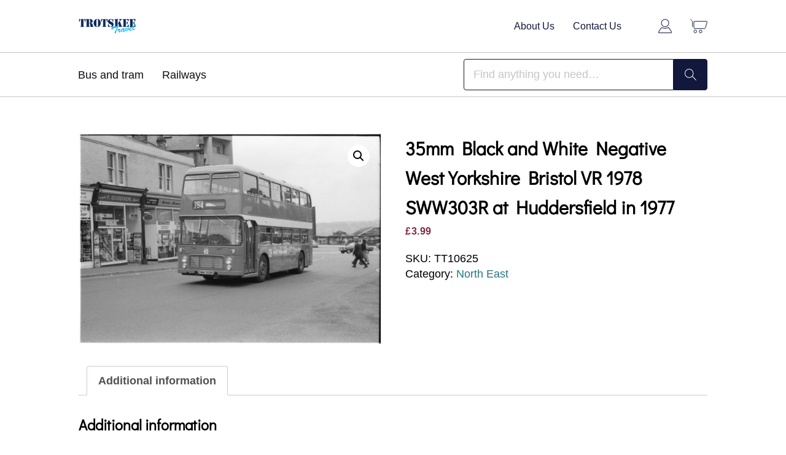

--- FILE ---
content_type: text/html; charset=UTF-8
request_url: https://trotskeetravel.com/product/35mm-black-and-white-negative-west-yorkshire-bristol-vr-1978-sww303r-at-huddersfield-in-1977/
body_size: 13269
content:

<!DOCTYPE html>
<html lang="en">
    <head>
        <meta charset="UTF-8"/>
        <meta content="width=device-width, initial-scale=1, maximum-scale=1, user-scalable=no" name="viewport"/>

        <title>35mm Black and White Negative West Yorkshire Bristol VR 1978 SWW303R at Huddersfield in 1977 | Trotskee Travel</title>
        <meta name='robots' content='index, follow, max-image-preview:large, max-snippet:-1, max-video-preview:-1' />

	<!-- This site is optimized with the Yoast SEO plugin v26.7 - https://yoast.com/wordpress/plugins/seo/ -->
	<link rel="canonical" href="https://trotskeetravel.com/product/35mm-black-and-white-negative-west-yorkshire-bristol-vr-1978-sww303r-at-huddersfield-in-1977/" />
	<meta property="og:locale" content="en_US" />
	<meta property="og:type" content="article" />
	<meta property="og:title" content="35mm Black and White Negative West Yorkshire Bristol VR 1978 SWW303R at Huddersfield in 1977 | Trotskee Travel" />
	<meta property="og:url" content="https://trotskeetravel.com/product/35mm-black-and-white-negative-west-yorkshire-bristol-vr-1978-sww303r-at-huddersfield-in-1977/" />
	<meta property="og:site_name" content="Trotskee Travel" />
	<meta property="og:image" content="https://trotskeetravel.com/wp-content/uploads/2020/11/TT10625.jpg" />
	<meta property="og:image:width" content="2208" />
	<meta property="og:image:height" content="1535" />
	<meta property="og:image:type" content="image/jpeg" />
	<meta name="twitter:card" content="summary_large_image" />
	<script type="application/ld+json" class="yoast-schema-graph">{"@context":"https://schema.org","@graph":[{"@type":"WebPage","@id":"https://trotskeetravel.com/product/35mm-black-and-white-negative-west-yorkshire-bristol-vr-1978-sww303r-at-huddersfield-in-1977/","url":"https://trotskeetravel.com/product/35mm-black-and-white-negative-west-yorkshire-bristol-vr-1978-sww303r-at-huddersfield-in-1977/","name":"35mm Black and White Negative West Yorkshire Bristol VR 1978 SWW303R at Huddersfield in 1977 | Trotskee Travel","isPartOf":{"@id":"https://trotskeetravel.com/#website"},"primaryImageOfPage":{"@id":"https://trotskeetravel.com/product/35mm-black-and-white-negative-west-yorkshire-bristol-vr-1978-sww303r-at-huddersfield-in-1977/#primaryimage"},"image":{"@id":"https://trotskeetravel.com/product/35mm-black-and-white-negative-west-yorkshire-bristol-vr-1978-sww303r-at-huddersfield-in-1977/#primaryimage"},"thumbnailUrl":"https://trotskeetravel.com/wp-content/uploads/2020/11/TT10625.jpg","datePublished":"2020-11-13T12:04:49+00:00","breadcrumb":{"@id":"https://trotskeetravel.com/product/35mm-black-and-white-negative-west-yorkshire-bristol-vr-1978-sww303r-at-huddersfield-in-1977/#breadcrumb"},"inLanguage":"en-US","potentialAction":[{"@type":"ReadAction","target":["https://trotskeetravel.com/product/35mm-black-and-white-negative-west-yorkshire-bristol-vr-1978-sww303r-at-huddersfield-in-1977/"]}]},{"@type":"ImageObject","inLanguage":"en-US","@id":"https://trotskeetravel.com/product/35mm-black-and-white-negative-west-yorkshire-bristol-vr-1978-sww303r-at-huddersfield-in-1977/#primaryimage","url":"https://trotskeetravel.com/wp-content/uploads/2020/11/TT10625.jpg","contentUrl":"https://trotskeetravel.com/wp-content/uploads/2020/11/TT10625.jpg","width":2208,"height":1535},{"@type":"BreadcrumbList","@id":"https://trotskeetravel.com/product/35mm-black-and-white-negative-west-yorkshire-bristol-vr-1978-sww303r-at-huddersfield-in-1977/#breadcrumb","itemListElement":[{"@type":"ListItem","position":1,"name":"Home","item":"https://trotskeetravel.com/"},{"@type":"ListItem","position":2,"name":"35mm Black and White Negative West Yorkshire Bristol VR 1978 SWW303R at Huddersfield in 1977"}]},{"@type":"WebSite","@id":"https://trotskeetravel.com/#website","url":"https://trotskeetravel.com/","name":"Trotskee Travel","description":"","publisher":{"@id":"https://trotskeetravel.com/#organization"},"potentialAction":[{"@type":"SearchAction","target":{"@type":"EntryPoint","urlTemplate":"https://trotskeetravel.com/?s={search_term_string}"},"query-input":{"@type":"PropertyValueSpecification","valueRequired":true,"valueName":"search_term_string"}}],"inLanguage":"en-US"},{"@type":"Organization","@id":"https://trotskeetravel.com/#organization","name":"Trotskee Travel","url":"https://trotskeetravel.com/","logo":{"@type":"ImageObject","inLanguage":"en-US","@id":"https://trotskeetravel.com/#/schema/logo/image/","url":"https://trotskeetravel.com/wp-content/uploads/2020/04/logo.png","contentUrl":"https://trotskeetravel.com/wp-content/uploads/2020/04/logo.png","width":145,"height":39,"caption":"Trotskee Travel"},"image":{"@id":"https://trotskeetravel.com/#/schema/logo/image/"}}]}</script>
	<!-- / Yoast SEO plugin. -->


<link rel="alternate" type="application/rss+xml" title="Trotskee Travel &raquo; 35mm Black and White Negative West Yorkshire Bristol VR 1978 SWW303R at Huddersfield in 1977 Comments Feed" href="https://trotskeetravel.com/product/35mm-black-and-white-negative-west-yorkshire-bristol-vr-1978-sww303r-at-huddersfield-in-1977/feed/" />
<link rel="alternate" title="oEmbed (JSON)" type="application/json+oembed" href="https://trotskeetravel.com/wp-json/oembed/1.0/embed?url=https%3A%2F%2Ftrotskeetravel.com%2Fproduct%2F35mm-black-and-white-negative-west-yorkshire-bristol-vr-1978-sww303r-at-huddersfield-in-1977%2F" />
<link rel="alternate" title="oEmbed (XML)" type="text/xml+oembed" href="https://trotskeetravel.com/wp-json/oembed/1.0/embed?url=https%3A%2F%2Ftrotskeetravel.com%2Fproduct%2F35mm-black-and-white-negative-west-yorkshire-bristol-vr-1978-sww303r-at-huddersfield-in-1977%2F&#038;format=xml" />
<style id='wp-img-auto-sizes-contain-inline-css' type='text/css'>
img:is([sizes=auto i],[sizes^="auto," i]){contain-intrinsic-size:3000px 1500px}
/*# sourceURL=wp-img-auto-sizes-contain-inline-css */
</style>
<style id='wp-emoji-styles-inline-css' type='text/css'>

	img.wp-smiley, img.emoji {
		display: inline !important;
		border: none !important;
		box-shadow: none !important;
		height: 1em !important;
		width: 1em !important;
		margin: 0 0.07em !important;
		vertical-align: -0.1em !important;
		background: none !important;
		padding: 0 !important;
	}
/*# sourceURL=wp-emoji-styles-inline-css */
</style>
<style id='wp-block-library-inline-css' type='text/css'>
:root{--wp-block-synced-color:#7a00df;--wp-block-synced-color--rgb:122,0,223;--wp-bound-block-color:var(--wp-block-synced-color);--wp-editor-canvas-background:#ddd;--wp-admin-theme-color:#007cba;--wp-admin-theme-color--rgb:0,124,186;--wp-admin-theme-color-darker-10:#006ba1;--wp-admin-theme-color-darker-10--rgb:0,107,160.5;--wp-admin-theme-color-darker-20:#005a87;--wp-admin-theme-color-darker-20--rgb:0,90,135;--wp-admin-border-width-focus:2px}@media (min-resolution:192dpi){:root{--wp-admin-border-width-focus:1.5px}}.wp-element-button{cursor:pointer}:root .has-very-light-gray-background-color{background-color:#eee}:root .has-very-dark-gray-background-color{background-color:#313131}:root .has-very-light-gray-color{color:#eee}:root .has-very-dark-gray-color{color:#313131}:root .has-vivid-green-cyan-to-vivid-cyan-blue-gradient-background{background:linear-gradient(135deg,#00d084,#0693e3)}:root .has-purple-crush-gradient-background{background:linear-gradient(135deg,#34e2e4,#4721fb 50%,#ab1dfe)}:root .has-hazy-dawn-gradient-background{background:linear-gradient(135deg,#faaca8,#dad0ec)}:root .has-subdued-olive-gradient-background{background:linear-gradient(135deg,#fafae1,#67a671)}:root .has-atomic-cream-gradient-background{background:linear-gradient(135deg,#fdd79a,#004a59)}:root .has-nightshade-gradient-background{background:linear-gradient(135deg,#330968,#31cdcf)}:root .has-midnight-gradient-background{background:linear-gradient(135deg,#020381,#2874fc)}:root{--wp--preset--font-size--normal:16px;--wp--preset--font-size--huge:42px}.has-regular-font-size{font-size:1em}.has-larger-font-size{font-size:2.625em}.has-normal-font-size{font-size:var(--wp--preset--font-size--normal)}.has-huge-font-size{font-size:var(--wp--preset--font-size--huge)}.has-text-align-center{text-align:center}.has-text-align-left{text-align:left}.has-text-align-right{text-align:right}.has-fit-text{white-space:nowrap!important}#end-resizable-editor-section{display:none}.aligncenter{clear:both}.items-justified-left{justify-content:flex-start}.items-justified-center{justify-content:center}.items-justified-right{justify-content:flex-end}.items-justified-space-between{justify-content:space-between}.screen-reader-text{border:0;clip-path:inset(50%);height:1px;margin:-1px;overflow:hidden;padding:0;position:absolute;width:1px;word-wrap:normal!important}.screen-reader-text:focus{background-color:#ddd;clip-path:none;color:#444;display:block;font-size:1em;height:auto;left:5px;line-height:normal;padding:15px 23px 14px;text-decoration:none;top:5px;width:auto;z-index:100000}html :where(.has-border-color){border-style:solid}html :where([style*=border-top-color]){border-top-style:solid}html :where([style*=border-right-color]){border-right-style:solid}html :where([style*=border-bottom-color]){border-bottom-style:solid}html :where([style*=border-left-color]){border-left-style:solid}html :where([style*=border-width]){border-style:solid}html :where([style*=border-top-width]){border-top-style:solid}html :where([style*=border-right-width]){border-right-style:solid}html :where([style*=border-bottom-width]){border-bottom-style:solid}html :where([style*=border-left-width]){border-left-style:solid}html :where(img[class*=wp-image-]){height:auto;max-width:100%}:where(figure){margin:0 0 1em}html :where(.is-position-sticky){--wp-admin--admin-bar--position-offset:var(--wp-admin--admin-bar--height,0px)}@media screen and (max-width:600px){html :where(.is-position-sticky){--wp-admin--admin-bar--position-offset:0px}}

/*# sourceURL=wp-block-library-inline-css */
</style><link rel='stylesheet' id='wc-blocks-style-css' href='https://trotskeetravel.com/wp-content/plugins/woocommerce/assets/client/blocks/wc-blocks.css?ver=wc-10.4.3' type='text/css' media='all' />
<style id='global-styles-inline-css' type='text/css'>
:root{--wp--preset--aspect-ratio--square: 1;--wp--preset--aspect-ratio--4-3: 4/3;--wp--preset--aspect-ratio--3-4: 3/4;--wp--preset--aspect-ratio--3-2: 3/2;--wp--preset--aspect-ratio--2-3: 2/3;--wp--preset--aspect-ratio--16-9: 16/9;--wp--preset--aspect-ratio--9-16: 9/16;--wp--preset--color--black: #000000;--wp--preset--color--cyan-bluish-gray: #abb8c3;--wp--preset--color--white: #ffffff;--wp--preset--color--pale-pink: #f78da7;--wp--preset--color--vivid-red: #cf2e2e;--wp--preset--color--luminous-vivid-orange: #ff6900;--wp--preset--color--luminous-vivid-amber: #fcb900;--wp--preset--color--light-green-cyan: #7bdcb5;--wp--preset--color--vivid-green-cyan: #00d084;--wp--preset--color--pale-cyan-blue: #8ed1fc;--wp--preset--color--vivid-cyan-blue: #0693e3;--wp--preset--color--vivid-purple: #9b51e0;--wp--preset--gradient--vivid-cyan-blue-to-vivid-purple: linear-gradient(135deg,rgb(6,147,227) 0%,rgb(155,81,224) 100%);--wp--preset--gradient--light-green-cyan-to-vivid-green-cyan: linear-gradient(135deg,rgb(122,220,180) 0%,rgb(0,208,130) 100%);--wp--preset--gradient--luminous-vivid-amber-to-luminous-vivid-orange: linear-gradient(135deg,rgb(252,185,0) 0%,rgb(255,105,0) 100%);--wp--preset--gradient--luminous-vivid-orange-to-vivid-red: linear-gradient(135deg,rgb(255,105,0) 0%,rgb(207,46,46) 100%);--wp--preset--gradient--very-light-gray-to-cyan-bluish-gray: linear-gradient(135deg,rgb(238,238,238) 0%,rgb(169,184,195) 100%);--wp--preset--gradient--cool-to-warm-spectrum: linear-gradient(135deg,rgb(74,234,220) 0%,rgb(151,120,209) 20%,rgb(207,42,186) 40%,rgb(238,44,130) 60%,rgb(251,105,98) 80%,rgb(254,248,76) 100%);--wp--preset--gradient--blush-light-purple: linear-gradient(135deg,rgb(255,206,236) 0%,rgb(152,150,240) 100%);--wp--preset--gradient--blush-bordeaux: linear-gradient(135deg,rgb(254,205,165) 0%,rgb(254,45,45) 50%,rgb(107,0,62) 100%);--wp--preset--gradient--luminous-dusk: linear-gradient(135deg,rgb(255,203,112) 0%,rgb(199,81,192) 50%,rgb(65,88,208) 100%);--wp--preset--gradient--pale-ocean: linear-gradient(135deg,rgb(255,245,203) 0%,rgb(182,227,212) 50%,rgb(51,167,181) 100%);--wp--preset--gradient--electric-grass: linear-gradient(135deg,rgb(202,248,128) 0%,rgb(113,206,126) 100%);--wp--preset--gradient--midnight: linear-gradient(135deg,rgb(2,3,129) 0%,rgb(40,116,252) 100%);--wp--preset--font-size--small: 13px;--wp--preset--font-size--medium: 20px;--wp--preset--font-size--large: 36px;--wp--preset--font-size--x-large: 42px;--wp--preset--spacing--20: 0.44rem;--wp--preset--spacing--30: 0.67rem;--wp--preset--spacing--40: 1rem;--wp--preset--spacing--50: 1.5rem;--wp--preset--spacing--60: 2.25rem;--wp--preset--spacing--70: 3.38rem;--wp--preset--spacing--80: 5.06rem;--wp--preset--shadow--natural: 6px 6px 9px rgba(0, 0, 0, 0.2);--wp--preset--shadow--deep: 12px 12px 50px rgba(0, 0, 0, 0.4);--wp--preset--shadow--sharp: 6px 6px 0px rgba(0, 0, 0, 0.2);--wp--preset--shadow--outlined: 6px 6px 0px -3px rgb(255, 255, 255), 6px 6px rgb(0, 0, 0);--wp--preset--shadow--crisp: 6px 6px 0px rgb(0, 0, 0);}:where(.is-layout-flex){gap: 0.5em;}:where(.is-layout-grid){gap: 0.5em;}body .is-layout-flex{display: flex;}.is-layout-flex{flex-wrap: wrap;align-items: center;}.is-layout-flex > :is(*, div){margin: 0;}body .is-layout-grid{display: grid;}.is-layout-grid > :is(*, div){margin: 0;}:where(.wp-block-columns.is-layout-flex){gap: 2em;}:where(.wp-block-columns.is-layout-grid){gap: 2em;}:where(.wp-block-post-template.is-layout-flex){gap: 1.25em;}:where(.wp-block-post-template.is-layout-grid){gap: 1.25em;}.has-black-color{color: var(--wp--preset--color--black) !important;}.has-cyan-bluish-gray-color{color: var(--wp--preset--color--cyan-bluish-gray) !important;}.has-white-color{color: var(--wp--preset--color--white) !important;}.has-pale-pink-color{color: var(--wp--preset--color--pale-pink) !important;}.has-vivid-red-color{color: var(--wp--preset--color--vivid-red) !important;}.has-luminous-vivid-orange-color{color: var(--wp--preset--color--luminous-vivid-orange) !important;}.has-luminous-vivid-amber-color{color: var(--wp--preset--color--luminous-vivid-amber) !important;}.has-light-green-cyan-color{color: var(--wp--preset--color--light-green-cyan) !important;}.has-vivid-green-cyan-color{color: var(--wp--preset--color--vivid-green-cyan) !important;}.has-pale-cyan-blue-color{color: var(--wp--preset--color--pale-cyan-blue) !important;}.has-vivid-cyan-blue-color{color: var(--wp--preset--color--vivid-cyan-blue) !important;}.has-vivid-purple-color{color: var(--wp--preset--color--vivid-purple) !important;}.has-black-background-color{background-color: var(--wp--preset--color--black) !important;}.has-cyan-bluish-gray-background-color{background-color: var(--wp--preset--color--cyan-bluish-gray) !important;}.has-white-background-color{background-color: var(--wp--preset--color--white) !important;}.has-pale-pink-background-color{background-color: var(--wp--preset--color--pale-pink) !important;}.has-vivid-red-background-color{background-color: var(--wp--preset--color--vivid-red) !important;}.has-luminous-vivid-orange-background-color{background-color: var(--wp--preset--color--luminous-vivid-orange) !important;}.has-luminous-vivid-amber-background-color{background-color: var(--wp--preset--color--luminous-vivid-amber) !important;}.has-light-green-cyan-background-color{background-color: var(--wp--preset--color--light-green-cyan) !important;}.has-vivid-green-cyan-background-color{background-color: var(--wp--preset--color--vivid-green-cyan) !important;}.has-pale-cyan-blue-background-color{background-color: var(--wp--preset--color--pale-cyan-blue) !important;}.has-vivid-cyan-blue-background-color{background-color: var(--wp--preset--color--vivid-cyan-blue) !important;}.has-vivid-purple-background-color{background-color: var(--wp--preset--color--vivid-purple) !important;}.has-black-border-color{border-color: var(--wp--preset--color--black) !important;}.has-cyan-bluish-gray-border-color{border-color: var(--wp--preset--color--cyan-bluish-gray) !important;}.has-white-border-color{border-color: var(--wp--preset--color--white) !important;}.has-pale-pink-border-color{border-color: var(--wp--preset--color--pale-pink) !important;}.has-vivid-red-border-color{border-color: var(--wp--preset--color--vivid-red) !important;}.has-luminous-vivid-orange-border-color{border-color: var(--wp--preset--color--luminous-vivid-orange) !important;}.has-luminous-vivid-amber-border-color{border-color: var(--wp--preset--color--luminous-vivid-amber) !important;}.has-light-green-cyan-border-color{border-color: var(--wp--preset--color--light-green-cyan) !important;}.has-vivid-green-cyan-border-color{border-color: var(--wp--preset--color--vivid-green-cyan) !important;}.has-pale-cyan-blue-border-color{border-color: var(--wp--preset--color--pale-cyan-blue) !important;}.has-vivid-cyan-blue-border-color{border-color: var(--wp--preset--color--vivid-cyan-blue) !important;}.has-vivid-purple-border-color{border-color: var(--wp--preset--color--vivid-purple) !important;}.has-vivid-cyan-blue-to-vivid-purple-gradient-background{background: var(--wp--preset--gradient--vivid-cyan-blue-to-vivid-purple) !important;}.has-light-green-cyan-to-vivid-green-cyan-gradient-background{background: var(--wp--preset--gradient--light-green-cyan-to-vivid-green-cyan) !important;}.has-luminous-vivid-amber-to-luminous-vivid-orange-gradient-background{background: var(--wp--preset--gradient--luminous-vivid-amber-to-luminous-vivid-orange) !important;}.has-luminous-vivid-orange-to-vivid-red-gradient-background{background: var(--wp--preset--gradient--luminous-vivid-orange-to-vivid-red) !important;}.has-very-light-gray-to-cyan-bluish-gray-gradient-background{background: var(--wp--preset--gradient--very-light-gray-to-cyan-bluish-gray) !important;}.has-cool-to-warm-spectrum-gradient-background{background: var(--wp--preset--gradient--cool-to-warm-spectrum) !important;}.has-blush-light-purple-gradient-background{background: var(--wp--preset--gradient--blush-light-purple) !important;}.has-blush-bordeaux-gradient-background{background: var(--wp--preset--gradient--blush-bordeaux) !important;}.has-luminous-dusk-gradient-background{background: var(--wp--preset--gradient--luminous-dusk) !important;}.has-pale-ocean-gradient-background{background: var(--wp--preset--gradient--pale-ocean) !important;}.has-electric-grass-gradient-background{background: var(--wp--preset--gradient--electric-grass) !important;}.has-midnight-gradient-background{background: var(--wp--preset--gradient--midnight) !important;}.has-small-font-size{font-size: var(--wp--preset--font-size--small) !important;}.has-medium-font-size{font-size: var(--wp--preset--font-size--medium) !important;}.has-large-font-size{font-size: var(--wp--preset--font-size--large) !important;}.has-x-large-font-size{font-size: var(--wp--preset--font-size--x-large) !important;}
/*# sourceURL=global-styles-inline-css */
</style>

<style id='classic-theme-styles-inline-css' type='text/css'>
/*! This file is auto-generated */
.wp-block-button__link{color:#fff;background-color:#32373c;border-radius:9999px;box-shadow:none;text-decoration:none;padding:calc(.667em + 2px) calc(1.333em + 2px);font-size:1.125em}.wp-block-file__button{background:#32373c;color:#fff;text-decoration:none}
/*# sourceURL=/wp-includes/css/classic-themes.min.css */
</style>
<link rel='stylesheet' id='photoswipe-css' href='https://trotskeetravel.com/wp-content/plugins/woocommerce/assets/css/photoswipe/photoswipe.min.css?ver=10.4.3' type='text/css' media='all' />
<link rel='stylesheet' id='photoswipe-default-skin-css' href='https://trotskeetravel.com/wp-content/plugins/woocommerce/assets/css/photoswipe/default-skin/default-skin.min.css?ver=10.4.3' type='text/css' media='all' />
<link rel='stylesheet' id='woocommerce-layout-css' href='https://trotskeetravel.com/wp-content/plugins/woocommerce/assets/css/woocommerce-layout.css?ver=10.4.3' type='text/css' media='all' />
<link rel='stylesheet' id='woocommerce-smallscreen-css' href='https://trotskeetravel.com/wp-content/plugins/woocommerce/assets/css/woocommerce-smallscreen.css?ver=10.4.3' type='text/css' media='only screen and (max-width: 768px)' />
<link rel='stylesheet' id='woocommerce-general-css' href='https://trotskeetravel.com/wp-content/plugins/woocommerce/assets/css/woocommerce.css?ver=10.4.3' type='text/css' media='all' />
<style id='woocommerce-inline-inline-css' type='text/css'>
.woocommerce form .form-row .required { visibility: visible; }
/*# sourceURL=woocommerce-inline-inline-css */
</style>
<link rel='stylesheet' id='gateway-css' href='https://trotskeetravel.com/wp-content/plugins/woocommerce-paypal-payments/modules/ppcp-button/assets/css/gateway.css?ver=3.3.2' type='text/css' media='all' />
<link rel='stylesheet' id='theme-css-css' href='https://trotskeetravel.com/wp-content/themes/trotskeetravel/dist/css/main.css?ver=6.9' type='text/css' media='all' />
<script type="text/javascript" src="https://trotskeetravel.com/wp-includes/js/jquery/jquery.min.js?ver=3.7.1" id="jquery-core-js"></script>
<script type="text/javascript" src="https://trotskeetravel.com/wp-includes/js/jquery/jquery-migrate.min.js?ver=3.4.1" id="jquery-migrate-js"></script>
<script type="text/javascript" src="https://trotskeetravel.com/wp-content/plugins/nerdcow-gutenberg-blocks/dist/blocks.frontend.build.js?ver=6.9" id="nerdcow_gutenberg_blocks-cgb-frontend-js-js"></script>
<script type="text/javascript" src="https://trotskeetravel.com/wp-content/plugins/woocommerce/assets/js/jquery-blockui/jquery.blockUI.min.js?ver=2.7.0-wc.10.4.3" id="wc-jquery-blockui-js" defer="defer" data-wp-strategy="defer"></script>
<script type="text/javascript" id="wc-add-to-cart-js-extra">
/* <![CDATA[ */
var wc_add_to_cart_params = {"ajax_url":"/wp-admin/admin-ajax.php","wc_ajax_url":"/?wc-ajax=%%endpoint%%","i18n_view_cart":"View cart","cart_url":"https://trotskeetravel.com/cart/","is_cart":"","cart_redirect_after_add":"no"};
//# sourceURL=wc-add-to-cart-js-extra
/* ]]> */
</script>
<script type="text/javascript" src="https://trotskeetravel.com/wp-content/plugins/woocommerce/assets/js/frontend/add-to-cart.min.js?ver=10.4.3" id="wc-add-to-cart-js" defer="defer" data-wp-strategy="defer"></script>
<script type="text/javascript" src="https://trotskeetravel.com/wp-content/plugins/woocommerce/assets/js/zoom/jquery.zoom.min.js?ver=1.7.21-wc.10.4.3" id="wc-zoom-js" defer="defer" data-wp-strategy="defer"></script>
<script type="text/javascript" src="https://trotskeetravel.com/wp-content/plugins/woocommerce/assets/js/flexslider/jquery.flexslider.min.js?ver=2.7.2-wc.10.4.3" id="wc-flexslider-js" defer="defer" data-wp-strategy="defer"></script>
<script type="text/javascript" src="https://trotskeetravel.com/wp-content/plugins/woocommerce/assets/js/photoswipe/photoswipe.min.js?ver=4.1.1-wc.10.4.3" id="wc-photoswipe-js" defer="defer" data-wp-strategy="defer"></script>
<script type="text/javascript" src="https://trotskeetravel.com/wp-content/plugins/woocommerce/assets/js/photoswipe/photoswipe-ui-default.min.js?ver=4.1.1-wc.10.4.3" id="wc-photoswipe-ui-default-js" defer="defer" data-wp-strategy="defer"></script>
<script type="text/javascript" id="wc-single-product-js-extra">
/* <![CDATA[ */
var wc_single_product_params = {"i18n_required_rating_text":"Please select a rating","i18n_rating_options":["1 of 5 stars","2 of 5 stars","3 of 5 stars","4 of 5 stars","5 of 5 stars"],"i18n_product_gallery_trigger_text":"View full-screen image gallery","review_rating_required":"yes","flexslider":{"rtl":false,"animation":"slide","smoothHeight":true,"directionNav":false,"controlNav":"thumbnails","slideshow":false,"animationSpeed":500,"animationLoop":false,"allowOneSlide":false},"zoom_enabled":"1","zoom_options":[],"photoswipe_enabled":"1","photoswipe_options":{"shareEl":false,"closeOnScroll":false,"history":false,"hideAnimationDuration":0,"showAnimationDuration":0},"flexslider_enabled":"1"};
//# sourceURL=wc-single-product-js-extra
/* ]]> */
</script>
<script type="text/javascript" src="https://trotskeetravel.com/wp-content/plugins/woocommerce/assets/js/frontend/single-product.min.js?ver=10.4.3" id="wc-single-product-js" defer="defer" data-wp-strategy="defer"></script>
<script type="text/javascript" src="https://trotskeetravel.com/wp-content/plugins/woocommerce/assets/js/js-cookie/js.cookie.min.js?ver=2.1.4-wc.10.4.3" id="wc-js-cookie-js" defer="defer" data-wp-strategy="defer"></script>
<script type="text/javascript" id="woocommerce-js-extra">
/* <![CDATA[ */
var woocommerce_params = {"ajax_url":"/wp-admin/admin-ajax.php","wc_ajax_url":"/?wc-ajax=%%endpoint%%","i18n_password_show":"Show password","i18n_password_hide":"Hide password"};
//# sourceURL=woocommerce-js-extra
/* ]]> */
</script>
<script type="text/javascript" src="https://trotskeetravel.com/wp-content/plugins/woocommerce/assets/js/frontend/woocommerce.min.js?ver=10.4.3" id="woocommerce-js" defer="defer" data-wp-strategy="defer"></script>
<script type="text/javascript" id="kk-script-js-extra">
/* <![CDATA[ */
var fetchCartItems = {"ajax_url":"https://trotskeetravel.com/wp-admin/admin-ajax.php","action":"kk_wc_fetchcartitems","nonce":"a472bb6583","currency":"GBP"};
//# sourceURL=kk-script-js-extra
/* ]]> */
</script>
<script type="text/javascript" src="https://trotskeetravel.com/wp-content/plugins/kliken-marketing-for-google/assets/kk-script.js?ver=6.9" id="kk-script-js"></script>
<script type="text/javascript" src="https://trotskeetravel.com/wp-content/themes/trotskeetravel/dist/js/main.js?ver=6.9" id="theme-js-js"></script>
<link rel="https://api.w.org/" href="https://trotskeetravel.com/wp-json/" /><link rel="alternate" title="JSON" type="application/json" href="https://trotskeetravel.com/wp-json/wp/v2/product/2340" /><link rel="EditURI" type="application/rsd+xml" title="RSD" href="https://trotskeetravel.com/xmlrpc.php?rsd" />
<meta name="generator" content="WordPress 6.9" />
<meta name="generator" content="WooCommerce 10.4.3" />
<link rel='shortlink' href='https://trotskeetravel.com/?p=2340' />
<script type="text/javascript">
(function(url){
	if(/(?:Chrome\/26\.0\.1410\.63 Safari\/537\.31|WordfenceTestMonBot)/.test(navigator.userAgent)){ return; }
	var addEvent = function(evt, handler) {
		if (window.addEventListener) {
			document.addEventListener(evt, handler, false);
		} else if (window.attachEvent) {
			document.attachEvent('on' + evt, handler);
		}
	};
	var removeEvent = function(evt, handler) {
		if (window.removeEventListener) {
			document.removeEventListener(evt, handler, false);
		} else if (window.detachEvent) {
			document.detachEvent('on' + evt, handler);
		}
	};
	var evts = 'contextmenu dblclick drag dragend dragenter dragleave dragover dragstart drop keydown keypress keyup mousedown mousemove mouseout mouseover mouseup mousewheel scroll'.split(' ');
	var logHuman = function() {
		if (window.wfLogHumanRan) { return; }
		window.wfLogHumanRan = true;
		var wfscr = document.createElement('script');
		wfscr.type = 'text/javascript';
		wfscr.async = true;
		wfscr.src = url + '&r=' + Math.random();
		(document.getElementsByTagName('head')[0]||document.getElementsByTagName('body')[0]).appendChild(wfscr);
		for (var i = 0; i < evts.length; i++) {
			removeEvent(evts[i], logHuman);
		}
	};
	for (var i = 0; i < evts.length; i++) {
		addEvent(evts[i], logHuman);
	}
})('//trotskeetravel.com/?wordfence_lh=1&hid=FE6FD875D9E59E6F230090629675EE68');
</script>	<noscript><style>.woocommerce-product-gallery{ opacity: 1 !important; }</style></noscript>
	<link rel="icon" href="https://trotskeetravel.com/wp-content/uploads/2020/04/cropped-logo-32x32.png" sizes="32x32" />
<link rel="icon" href="https://trotskeetravel.com/wp-content/uploads/2020/04/cropped-logo-192x192.png" sizes="192x192" />
<link rel="apple-touch-icon" href="https://trotskeetravel.com/wp-content/uploads/2020/04/cropped-logo-180x180.png" />
<meta name="msapplication-TileImage" content="https://trotskeetravel.com/wp-content/uploads/2020/04/cropped-logo-270x270.png" />
    </head>
    <body class="wp-singular product-template-default single single-product postid-2340 wp-theme-trotskeetravel theme-trotskeetravel woocommerce woocommerce-page woocommerce-no-js">
        <header class="header">
            <div class="header__primary">
                <div class="container">
                    <a href="/" class="logo">
                        <img src="https://trotskeetravel.com/wp-content/themes/trotskeetravel/dist/images/logo.png" alt="" class="logo__image">
                    </a>
                    <div class="navigation">
                        <ul id="menu-primary" class="navigation__list"><li id="menu-item-28" class="menu-item menu-item-type-post_type menu-item-object-page menu-item-28"><a href="https://trotskeetravel.com/about-us/">About Us</a></li>
<li id="menu-item-27" class="menu-item menu-item-type-post_type menu-item-object-page menu-item-27"><a href="https://trotskeetravel.com/contact-us/">Contact Us</a></li>
</ul>                        <a href="https://trotskeetravel.com/my-account/" class="account">
                            <!--<img src="https://trotskeetravel.com/wp-content/themes/trotskeetravel/dist/images/account.svg" alt="" class="account__image">-->
                        </a>
                        <a href="https://trotskeetravel.com/cart/" class="cart">
                            <!--<img src="https://trotskeetravel.com/wp-content/themes/trotskeetravel/dist/images/cart.svg" alt="" class="cart__image">-->
                        </a>
                    </div>
                </div>
            </div>
            <div class="header__search">
                <div class="search">
                    <form action="/" method="get" id="search">
    <input type="text" name="s" placeholder="Find anything you need…" value="" />
    <input type="submit"  value="" />
	<input type="hidden" name="post_type" value="product" />
</form>                </div>
            </div>
            <div class="header__secondary js-categories">
                <div class="container">
                    <div class="categories">
                        <div class="categories__container">
                            <ul id="menu-secondary" class="categories__list">
                                                                    <li id="menu-item-36" class="menu-item menu-item-type-taxonomy menu-item-object-product_cat menu-item-36" data-name="bus-and-tram">
                                        <a href="http://trotskeetravel.nerdcowdev.com/product-category/bus-and-tram/">Bus and tram</a>
                                    </li>
                                                                                                    <li id="menu-item-37" class="menu-item menu-item-type-taxonomy menu-item-object-product_cat menu-item-37" data-name="railways">
                                        <a href="http://trotskeetravel.nerdcowdev.com/product-category/railways/">Railways</a>
                                    </li>
                                                                                            </ul>
                        </div>
                    </div>
                    <div class="search">
                        <form action="/" method="get" id="search">
    <input type="text" name="s" placeholder="Find anything you need…" value="" />
    <input type="submit"  value="" />
	<input type="hidden" name="post_type" value="product" />
</form>                    </div>
                </div>
                <div class="subcategories__container">
                    <div class="subcategories first">
                        <ul id="menu-bus-and-tram" class="subcategories__list">
                                                                                                                        <li id="" class="menu-item menu-item-type-taxonomy menu-item-object-product_cat" data-name="midlands-and-wales">
                                    <a href="https://trotskeetravel.com/product-category/bus-and-tram/midlands-and-wales/">Midlands and Wales</a>
                                </li>
                                                                                            <li id="" class="menu-item menu-item-type-taxonomy menu-item-object-product_cat" data-name="north-east">
                                    <a href="https://trotskeetravel.com/product-category/bus-and-tram/north-east/">North East</a>
                                </li>
                                                                                            <li id="" class="menu-item menu-item-type-taxonomy menu-item-object-product_cat" data-name="north-west">
                                    <a href="https://trotskeetravel.com/product-category/bus-and-tram/north-west/">North West</a>
                                </li>
                                                                                            <li id="" class="menu-item menu-item-type-taxonomy menu-item-object-product_cat" data-name="scotland">
                                    <a href="https://trotskeetravel.com/product-category/bus-and-tram/scotland/">Scotland</a>
                                </li>
                                                                                            <li id="" class="menu-item menu-item-type-taxonomy menu-item-object-product_cat" data-name="south-and-south-west">
                                    <a href="https://trotskeetravel.com/product-category/bus-and-tram/south-and-south-west/">South and South West</a>
                                </li>
                                                                                            <li id="" class="menu-item menu-item-type-taxonomy menu-item-object-product_cat" data-name="southeast-and-london">
                                    <a href="https://trotskeetravel.com/product-category/bus-and-tram/southeast-and-london/">Southeast and London</a>
                                </li>
                                                        <li id="menu-item-67" class="button--subcategories menu-item menu-item-type-taxonomy menu-item-object-product_cat current-menu-item menu-item-67">
                                <a href="http://trotskeetravel.nerdcowdev.com/product-category/bus-and-tram/" aria-current="page">Shop bus and tram</a>
                            </li>
                        </ul>
                        <a class="subcategories__link" href="/product-category/bus-and-tram/">
                            <div class="subcategories__cta subcategories__cta--first">
                                <h4>Bus and tram</h4>
                                <p>
                                    Shop now
                                    <img src="https://trotskeetravel.com/wp-content/themes/trotskeetravel/dist/images/arrow-right.svg"/>
                                </p>
                            </div>
                        </a>
                    </div>
                    <div class="subcategories second">
                        <ul id="menu-railways" class="subcategories__list">
                                                                                                                        <li id="menu-item-48" class="menu-item menu-item-type-taxonomy menu-item-object-product_cat menu-item-has-children menu-item-48" data-name="united-kingdom">
                                    <a href="https://trotskeetravel.com/product-category/railways/united-kingdom/">United Kingdom</a>
                                    <ul class="sub-menu">
                                                                                                                        	    <li id="menu-item-60" class="menu-item menu-item-type-taxonomy menu-item-object-product_cat menu-item-60" data-name="british-rail-1948-to-1997">
                                    	        <a href="https://trotskeetravel.com/product-category/railways/united-kingdom/british-rail-1948-to-1997/">British Rail (1948 to 1997)</a>
                                	        </li>
                                                                            </ul>
                                </li>
                                <li id="menu-item-68" class="button--subcategories menu-item menu-item-type-taxonomy menu-item-object-product_cat menu-item-68">
                                    <a href="http://trotskeetravel.nerdcowdev.com/product-category/railways/">Shop railways</a>
                                </li>
                                                    </ul>
                        <a class="subcategories__link" href="/product-category/railways/">
                            <div class="subcategories__cta subcategories__cta--second" href="/product-category/railways/">
                                <h4>Railways</h4>
                                <p>
                                    Shop now
                                    <img src="https://trotskeetravel.com/wp-content/themes/trotskeetravel/dist/images/arrow-right.svg"/>
                                </p>
                            </div>
                        </a>
                    </div>
                    <div class="subcategories third">
                        <ul id="menu-aviation-and-maritime" class="subcategories__list">
                                                                                    <a class="subcategories__link" href="/product-category/aviation-and-maritime/">
                                <div class="subcategories__cta subcategories__cta--third">
                                    <h4>Aviation and maritime</h4>
                                    <p>
                                        Shop now
                                        <img src="https://trotskeetravel.com/wp-content/themes/trotskeetravel/dist/images/arrow-right.svg"/>
                                    </p>
                                </div>
                            </a>
                        </ul>
                    </div>
                </div>
            </div>
        </header>
        <div class="overlay"></div>
    <div class="woocommerce">			<div class="single-product" data-product-page-preselected-id="0">
				<div class="woocommerce-notices-wrapper"></div><div id="product-2340" class="product type-product post-2340 status-publish first outofstock product_cat-north-east has-post-thumbnail shipping-taxable purchasable product-type-simple">

	<div class="woocommerce-product-gallery woocommerce-product-gallery--with-images woocommerce-product-gallery--columns-4 images" data-columns="4" style="opacity: 0; transition: opacity .25s ease-in-out;">
	<div class="woocommerce-product-gallery__wrapper">
		<div data-thumb="https://trotskeetravel.com/wp-content/uploads/2020/11/TT10625-100x100.jpg" data-thumb-alt="35mm Black and White Negative West Yorkshire Bristol VR 1978 SWW303R at Huddersfield in 1977" data-thumb-srcset="https://trotskeetravel.com/wp-content/uploads/2020/11/TT10625-100x100.jpg 100w, https://trotskeetravel.com/wp-content/uploads/2020/11/TT10625-150x150.jpg 150w"  data-thumb-sizes="(max-width: 100px) 100vw, 100px" class="woocommerce-product-gallery__image"><a href="https://trotskeetravel.com/wp-content/uploads/2020/11/TT10625.jpg"><img fetchpriority="high" decoding="async" width="600" height="417" src="https://trotskeetravel.com/wp-content/uploads/2020/11/TT10625-600x417.jpg" class="wp-post-image" alt="35mm Black and White Negative West Yorkshire Bristol VR 1978 SWW303R at Huddersfield in 1977" data-caption="" data-src="https://trotskeetravel.com/wp-content/uploads/2020/11/TT10625.jpg" data-large_image="https://trotskeetravel.com/wp-content/uploads/2020/11/TT10625.jpg" data-large_image_width="2208" data-large_image_height="1535" srcset="https://trotskeetravel.com/wp-content/uploads/2020/11/TT10625-600x417.jpg 600w, https://trotskeetravel.com/wp-content/uploads/2020/11/TT10625-300x209.jpg 300w, https://trotskeetravel.com/wp-content/uploads/2020/11/TT10625-1024x712.jpg 1024w, https://trotskeetravel.com/wp-content/uploads/2020/11/TT10625-768x534.jpg 768w, https://trotskeetravel.com/wp-content/uploads/2020/11/TT10625-1536x1068.jpg 1536w, https://trotskeetravel.com/wp-content/uploads/2020/11/TT10625-2048x1424.jpg 2048w" sizes="(max-width: 600px) 100vw, 600px" /></a></div>	</div>
</div>

	<div class="summary entry-summary">
	    <h1 style="margin-bottom: 0;">35mm Black and White Negative West Yorkshire Bristol VR 1978 SWW303R at Huddersfield in 1977</h1>
		<p class="price"><span class="woocommerce-Price-amount amount"><bdi><span class="woocommerce-Price-currencySymbol">&pound;</span>3.99</bdi></span></p>
<p class="stock out-of-stock">Out of stock</p>
<div id="ppcp-recaptcha-v2-container" style="margin:20px 0;"></div><div class="product_meta">

	
	
		<span class="sku_wrapper">SKU: <span class="sku">TT10625</span></span>

	
	<span class="posted_in">Category: <a href="https://trotskeetravel.com/product-category/bus-and-tram/north-east/" rel="tag">North East</a></span>
	
	
</div>
	</div>

	
	<div class="woocommerce-tabs wc-tabs-wrapper">
		<ul class="tabs wc-tabs" role="tablist">
							<li role="presentation" class="additional_information_tab" id="tab-title-additional_information">
					<a href="#tab-additional_information" role="tab" aria-controls="tab-additional_information">
						Additional information					</a>
				</li>
					</ul>
					<div class="woocommerce-Tabs-panel woocommerce-Tabs-panel--additional_information panel entry-content wc-tab" id="tab-additional_information" role="tabpanel" aria-labelledby="tab-title-additional_information">
				
	<h2>Additional information</h2>

<table class="woocommerce-product-attributes shop_attributes">
						<tr class="woocommerce-product-attributes-item woocommerce-product-attributes-item--attribute_operator">
				<th class="woocommerce-product-attributes-item__label">Operator</th>
				<td class="woocommerce-product-attributes-item__value"><p>West Yorkshire</p>
</td>
			</tr>
								<tr class="woocommerce-product-attributes-item woocommerce-product-attributes-item--attribute_location">
				<th class="woocommerce-product-attributes-item__label">Location</th>
				<td class="woocommerce-product-attributes-item__value"><p>Huddersfield</p>
</td>
			</tr>
											<tr class="woocommerce-product-attributes-item woocommerce-product-attributes-item--attribute_classchassis">
				<th class="woocommerce-product-attributes-item__label">Class/Chassis</th>
				<td class="woocommerce-product-attributes-item__value"><p>Bristol VR</p>
</td>
			</tr>
								<tr class="woocommerce-product-attributes-item woocommerce-product-attributes-item--attribute_fleet-number">
				<th class="woocommerce-product-attributes-item__label">Fleet Number</th>
				<td class="woocommerce-product-attributes-item__value"><p>1978</p>
</td>
			</tr>
								<tr class="woocommerce-product-attributes-item woocommerce-product-attributes-item--attribute_registration">
				<th class="woocommerce-product-attributes-item__label">Registration</th>
				<td class="woocommerce-product-attributes-item__value"><p>SWW303R</p>
</td>
			</tr>
								<tr class="woocommerce-product-attributes-item woocommerce-product-attributes-item--attribute_decade">
				<th class="woocommerce-product-attributes-item__label">Decade</th>
				<td class="woocommerce-product-attributes-item__value"><p>1970s</p>
</td>
			</tr>
								<tr class="woocommerce-product-attributes-item woocommerce-product-attributes-item--attribute_year">
				<th class="woocommerce-product-attributes-item__label">Year</th>
				<td class="woocommerce-product-attributes-item__value"><p>1977</p>
</td>
			</tr>
			</table>
			</div>
		
			</div>

</div>

			</div>
			</div>    
        <footer class="footer">
                <div class="footer__container">
                        <div class="footer__category">
                                <div class="footer__heading">
                                        Help
                                </div>
                                <ul id="menu-help" class="footer__list"><li id="menu-item-72" class="menu-item menu-item-type-post_type menu-item-object-page menu-item-72"><a href="https://trotskeetravel.com/about-us/">About Us</a></li>
<li id="menu-item-71" class="menu-item menu-item-type-post_type menu-item-object-page menu-item-71"><a href="https://trotskeetravel.com/contact-us/">Contact Us</a></li>
</ul>                        </div>
                        <div class="footer__category">
                                <div class="footer__heading">
                                        Shopping
                                </div>
                                                                <ul id="menu-shopping" class="footer__list">
                                                                                                                   <li id="menu-item-73" class="menu-item menu-item-type-taxonomy menu-item-object-product_cat current-product_cat-ancestor menu-item-73">
                                                <a href="https://trotskeetravel.com/product-category/bus-and-tram/">Bus and tram</a>
                                        </li>
                                                                                                                    <li id="menu-item-73" class="menu-item menu-item-type-taxonomy menu-item-object-product_cat current-product_cat-ancestor menu-item-73">
                                                <a href="https://trotskeetravel.com/product-category/railways/">Railways</a>
                                        </li>
                                    

                                </ul>
                        </div>
                        <div class="footer__category">
                                <div class="footer__heading">
                                        Account
                                </div>
                                <ul id="menu-account" class="footer__list"><li id="menu-item-76" class="menu-item menu-item-type-custom menu-item-object-custom menu-item-76"><a href="https://trotskeetravel.com/edit-account/">Sign in</a></li>
<li id="menu-item-77" class="menu-item menu-item-type-custom menu-item-object-custom menu-item-77"><a href="https://trotskeetravel.com/edit-account/">Register</a></li>
</ul>                        </div>
                        <div class="footer__category">
                                <div class="footer__heading">
                                        Policies
                                </div>
                                <ul id="menu-policies" class="footer__list"><li id="menu-item-126" class="menu-item menu-item-type-post_type menu-item-object-page menu-item-126"><a href="https://trotskeetravel.com/delivery-returns/">Delivery and Returns</a></li>
<li id="menu-item-125" class="menu-item menu-item-type-post_type menu-item-object-page menu-item-125"><a href="https://trotskeetravel.com/terms-conditions/">Terms and Conditions</a></li>
<li id="menu-item-108" class="menu-item menu-item-type-post_type menu-item-object-page menu-item-privacy-policy menu-item-108"><a rel="privacy-policy" href="https://trotskeetravel.com/privacy-policy/">Privacy policy</a></li>
</ul>                        </div>
                        <div class="footer__copyrights">
                                <p>© Trotskee Travel 2008 - 2026</p>
                                <p><a href="https://nerdcow.co.uk" title="Web Design London" target="_blank">Web Design London</a> by NerdCow. Made For Web.</p>
                        </div>
                </div>
        </footer>
        <script type="speculationrules">
{"prefetch":[{"source":"document","where":{"and":[{"href_matches":"/*"},{"not":{"href_matches":["/wp-*.php","/wp-admin/*","/wp-content/uploads/*","/wp-content/*","/wp-content/plugins/*","/wp-content/themes/trotskeetravel/*","/*\\?(.+)"]}},{"not":{"selector_matches":"a[rel~=\"nofollow\"]"}},{"not":{"selector_matches":".no-prefetch, .no-prefetch a"}}]},"eagerness":"conservative"}]}
</script>
<script type="application/ld+json">{"@context":"https://schema.org/","@type":"Product","@id":"https://trotskeetravel.com/product/35mm-black-and-white-negative-west-yorkshire-bristol-vr-1978-sww303r-at-huddersfield-in-1977/#product","name":"35mm Black and White Negative West Yorkshire Bristol VR 1978 SWW303R at Huddersfield in 1977","url":"https://trotskeetravel.com/product/35mm-black-and-white-negative-west-yorkshire-bristol-vr-1978-sww303r-at-huddersfield-in-1977/","description":"","image":"https://trotskeetravel.com/wp-content/uploads/2020/11/TT10625.jpg","sku":"TT10625","offers":[{"@type":"Offer","priceSpecification":[{"@type":"UnitPriceSpecification","price":"3.99","priceCurrency":"GBP","valueAddedTaxIncluded":false,"validThrough":"2027-12-31"}],"priceValidUntil":"2027-12-31","availability":"https://schema.org/OutOfStock","url":"https://trotskeetravel.com/product/35mm-black-and-white-negative-west-yorkshire-bristol-vr-1978-sww303r-at-huddersfield-in-1977/","seller":{"@type":"Organization","name":"Trotskee Travel","url":"https://trotskeetravel.com"}}]}</script>
<div id="photoswipe-fullscreen-dialog" class="pswp" tabindex="-1" role="dialog" aria-modal="true" aria-hidden="true" aria-label="Full screen image">
	<div class="pswp__bg"></div>
	<div class="pswp__scroll-wrap">
		<div class="pswp__container">
			<div class="pswp__item"></div>
			<div class="pswp__item"></div>
			<div class="pswp__item"></div>
		</div>
		<div class="pswp__ui pswp__ui--hidden">
			<div class="pswp__top-bar">
				<div class="pswp__counter"></div>
				<button class="pswp__button pswp__button--zoom" aria-label="Zoom in/out"></button>
				<button class="pswp__button pswp__button--fs" aria-label="Toggle fullscreen"></button>
				<button class="pswp__button pswp__button--share" aria-label="Share"></button>
				<button class="pswp__button pswp__button--close" aria-label="Close (Esc)"></button>
				<div class="pswp__preloader">
					<div class="pswp__preloader__icn">
						<div class="pswp__preloader__cut">
							<div class="pswp__preloader__donut"></div>
						</div>
					</div>
				</div>
			</div>
			<div class="pswp__share-modal pswp__share-modal--hidden pswp__single-tap">
				<div class="pswp__share-tooltip"></div>
			</div>
			<button class="pswp__button pswp__button--arrow--left" aria-label="Previous (arrow left)"></button>
			<button class="pswp__button pswp__button--arrow--right" aria-label="Next (arrow right)"></button>
			<div class="pswp__caption">
				<div class="pswp__caption__center"></div>
			</div>
		</div>
	</div>
</div>
	<script type='text/javascript'>
		(function () {
			var c = document.body.className;
			c = c.replace(/woocommerce-no-js/, 'woocommerce-js');
			document.body.className = c;
		})();
	</script>
	<script type="text/javascript" id="ppcp-smart-button-js-extra">
/* <![CDATA[ */
var PayPalCommerceGateway = {"url":"https://www.paypal.com/sdk/js?client-id=ARmM1VOmwgYoxsD3V__e4XICi7ofLh8QxITvy8lSvI_Cip7az17LoAbUi2utHDaYJY8P8Zd6Rmlo9mlJ&currency=GBP&integration-date=2026-01-05&components=buttons,funding-eligibility&vault=false&commit=false&intent=capture&disable-funding=card&enable-funding=venmo,paylater","url_params":{"client-id":"ARmM1VOmwgYoxsD3V__e4XICi7ofLh8QxITvy8lSvI_Cip7az17LoAbUi2utHDaYJY8P8Zd6Rmlo9mlJ","currency":"GBP","integration-date":"2026-01-05","components":"buttons,funding-eligibility","vault":"false","commit":"false","intent":"capture","disable-funding":"card","enable-funding":"venmo,paylater"},"script_attributes":{"data-partner-attribution-id":"Woo_PPCP","data-page-type":"product-details"},"client_id":"ARmM1VOmwgYoxsD3V__e4XICi7ofLh8QxITvy8lSvI_Cip7az17LoAbUi2utHDaYJY8P8Zd6Rmlo9mlJ","currency":"GBP","data_client_id":{"set_attribute":false,"endpoint":"/?wc-ajax=ppc-data-client-id","nonce":"d26043df75","user":0,"has_subscriptions":false,"paypal_subscriptions_enabled":false},"redirect":"https://trotskeetravel.com/checkout/","context":"product","ajax":{"simulate_cart":{"endpoint":"/?wc-ajax=ppc-simulate-cart","nonce":"d587e0a61b"},"change_cart":{"endpoint":"/?wc-ajax=ppc-change-cart","nonce":"8925b950ba"},"create_order":{"endpoint":"/?wc-ajax=ppc-create-order","nonce":"e861c83634"},"approve_order":{"endpoint":"/?wc-ajax=ppc-approve-order","nonce":"507765effd"},"get_order":{"endpoint":"/?wc-ajax=ppc-get-order","nonce":"7df44bce6f"},"approve_subscription":{"endpoint":"/?wc-ajax=ppc-approve-subscription","nonce":"615b017c17"},"vault_paypal":{"endpoint":"/?wc-ajax=ppc-vault-paypal","nonce":"5ed99e93b9"},"save_checkout_form":{"endpoint":"/?wc-ajax=ppc-save-checkout-form","nonce":"e3e5ae4de8"},"validate_checkout":{"endpoint":"/?wc-ajax=ppc-validate-checkout","nonce":"69a1cf8c5f"},"cart_script_params":{"endpoint":"/?wc-ajax=ppc-cart-script-params"},"create_setup_token":{"endpoint":"/?wc-ajax=ppc-create-setup-token","nonce":"bbed285fc2"},"create_payment_token":{"endpoint":"/?wc-ajax=ppc-create-payment-token","nonce":"7a71058afc"},"create_payment_token_for_guest":{"endpoint":"/?wc-ajax=ppc-update-customer-id","nonce":"294a59e138"},"update_shipping":{"endpoint":"/?wc-ajax=ppc-update-shipping","nonce":"046a8a62eb"},"update_customer_shipping":{"shipping_options":{"endpoint":"https://trotskeetravel.com/wp-json/wc/store/v1/cart/select-shipping-rate"},"shipping_address":{"cart_endpoint":"https://trotskeetravel.com/wp-json/wc/store/v1/cart/","update_customer_endpoint":"https://trotskeetravel.com/wp-json/wc/store/v1/cart/update-customer"},"wp_rest_nonce":"43e5d68f2a","update_shipping_method":"/?wc-ajax=update_shipping_method"}},"cart_contains_subscription":"","subscription_plan_id":"","vault_v3_enabled":"1","variable_paypal_subscription_variations":[],"variable_paypal_subscription_variation_from_cart":"","subscription_product_allowed":"","locations_with_subscription_product":{"product":false,"payorder":false,"cart":false},"enforce_vault":"","can_save_vault_token":"","is_free_trial_cart":"","vaulted_paypal_email":"","bn_codes":{"checkout":"Woo_PPCP","cart":"Woo_PPCP","mini-cart":"Woo_PPCP","product":"Woo_PPCP"},"payer":null,"button":{"wrapper":"#ppc-button-ppcp-gateway","is_disabled":false,"mini_cart_wrapper":"#ppc-button-minicart","is_mini_cart_disabled":false,"cancel_wrapper":"#ppcp-cancel","mini_cart_style":{"layout":"vertical","color":"gold","shape":"rect","label":"paypal","tagline":false,"height":35},"style":{"layout":"horizontal","color":"gold","shape":"rect","label":"paypal","tagline":"false"}},"separate_buttons":{"card":{"id":"ppcp-card-button-gateway","wrapper":"#ppc-button-ppcp-card-button-gateway","style":{"shape":"rect","color":"black","layout":"horizontal"}}},"hosted_fields":{"wrapper":"#ppcp-hosted-fields","labels":{"credit_card_number":"","cvv":"","mm_yy":"MM/YY","fields_empty":"Card payment details are missing. Please fill in all required fields.","fields_not_valid":"Unfortunately, your credit card details are not valid.","card_not_supported":"Unfortunately, we do not support your credit card.","cardholder_name_required":"Cardholder's first and last name are required, please fill the checkout form required fields."},"valid_cards":["mastercard","visa","amex","american-express","master-card"],"contingency":"SCA_WHEN_REQUIRED"},"messages":[],"labels":{"error":{"generic":"Something went wrong. Please try again or choose another payment source.","required":{"generic":"Required form fields are not filled.","field":"%s is a required field.","elements":{"terms":"Please read and accept the terms and conditions to proceed with your order."}}},"billing_field":"Billing %s","shipping_field":"Shipping %s"},"simulate_cart":{"enabled":true,"throttling":5000},"order_id":"0","single_product_buttons_enabled":"1","mini_cart_buttons_enabled":"","basic_checkout_validation_enabled":"","early_checkout_validation_enabled":"1","funding_sources_without_redirect":["paypal","paylater","venmo","card"],"user":{"is_logged":false,"has_wc_card_payment_tokens":false},"should_handle_shipping_in_paypal":"","server_side_shipping_callback":{"enabled":true},"appswitch":{"enabled":true},"needShipping":"","vaultingEnabled":"","productType":"simple","manualRenewalEnabled":"","final_review_enabled":"1"};
//# sourceURL=ppcp-smart-button-js-extra
/* ]]> */
</script>
<script type="text/javascript" src="https://trotskeetravel.com/wp-content/plugins/woocommerce-paypal-payments/modules/ppcp-button/assets/js/button.js?ver=3.3.2" id="ppcp-smart-button-js"></script>
<script type="text/javascript" id="mailchimp-woocommerce-js-extra">
/* <![CDATA[ */
var mailchimp_public_data = {"site_url":"https://trotskeetravel.com","ajax_url":"https://trotskeetravel.com/wp-admin/admin-ajax.php","disable_carts":"","subscribers_only":"","language":"en","allowed_to_set_cookies":"1"};
//# sourceURL=mailchimp-woocommerce-js-extra
/* ]]> */
</script>
<script type="text/javascript" src="https://trotskeetravel.com/wp-content/plugins/mailchimp-for-woocommerce/public/js/mailchimp-woocommerce-public.min.js?ver=5.5.1.07" id="mailchimp-woocommerce-js"></script>
<script type="text/javascript" src="https://trotskeetravel.com/wp-content/plugins/woocommerce/assets/js/sourcebuster/sourcebuster.min.js?ver=10.4.3" id="sourcebuster-js-js"></script>
<script type="text/javascript" id="wc-order-attribution-js-extra">
/* <![CDATA[ */
var wc_order_attribution = {"params":{"lifetime":1.0e-5,"session":30,"base64":false,"ajaxurl":"https://trotskeetravel.com/wp-admin/admin-ajax.php","prefix":"wc_order_attribution_","allowTracking":true},"fields":{"source_type":"current.typ","referrer":"current_add.rf","utm_campaign":"current.cmp","utm_source":"current.src","utm_medium":"current.mdm","utm_content":"current.cnt","utm_id":"current.id","utm_term":"current.trm","utm_source_platform":"current.plt","utm_creative_format":"current.fmt","utm_marketing_tactic":"current.tct","session_entry":"current_add.ep","session_start_time":"current_add.fd","session_pages":"session.pgs","session_count":"udata.vst","user_agent":"udata.uag"}};
//# sourceURL=wc-order-attribution-js-extra
/* ]]> */
</script>
<script type="text/javascript" src="https://trotskeetravel.com/wp-content/plugins/woocommerce/assets/js/frontend/order-attribution.min.js?ver=10.4.3" id="wc-order-attribution-js"></script>
<script id="wp-emoji-settings" type="application/json">
{"baseUrl":"https://s.w.org/images/core/emoji/17.0.2/72x72/","ext":".png","svgUrl":"https://s.w.org/images/core/emoji/17.0.2/svg/","svgExt":".svg","source":{"concatemoji":"https://trotskeetravel.com/wp-includes/js/wp-emoji-release.min.js?ver=6.9"}}
</script>
<script type="module">
/* <![CDATA[ */
/*! This file is auto-generated */
const a=JSON.parse(document.getElementById("wp-emoji-settings").textContent),o=(window._wpemojiSettings=a,"wpEmojiSettingsSupports"),s=["flag","emoji"];function i(e){try{var t={supportTests:e,timestamp:(new Date).valueOf()};sessionStorage.setItem(o,JSON.stringify(t))}catch(e){}}function c(e,t,n){e.clearRect(0,0,e.canvas.width,e.canvas.height),e.fillText(t,0,0);t=new Uint32Array(e.getImageData(0,0,e.canvas.width,e.canvas.height).data);e.clearRect(0,0,e.canvas.width,e.canvas.height),e.fillText(n,0,0);const a=new Uint32Array(e.getImageData(0,0,e.canvas.width,e.canvas.height).data);return t.every((e,t)=>e===a[t])}function p(e,t){e.clearRect(0,0,e.canvas.width,e.canvas.height),e.fillText(t,0,0);var n=e.getImageData(16,16,1,1);for(let e=0;e<n.data.length;e++)if(0!==n.data[e])return!1;return!0}function u(e,t,n,a){switch(t){case"flag":return n(e,"\ud83c\udff3\ufe0f\u200d\u26a7\ufe0f","\ud83c\udff3\ufe0f\u200b\u26a7\ufe0f")?!1:!n(e,"\ud83c\udde8\ud83c\uddf6","\ud83c\udde8\u200b\ud83c\uddf6")&&!n(e,"\ud83c\udff4\udb40\udc67\udb40\udc62\udb40\udc65\udb40\udc6e\udb40\udc67\udb40\udc7f","\ud83c\udff4\u200b\udb40\udc67\u200b\udb40\udc62\u200b\udb40\udc65\u200b\udb40\udc6e\u200b\udb40\udc67\u200b\udb40\udc7f");case"emoji":return!a(e,"\ud83e\u1fac8")}return!1}function f(e,t,n,a){let r;const o=(r="undefined"!=typeof WorkerGlobalScope&&self instanceof WorkerGlobalScope?new OffscreenCanvas(300,150):document.createElement("canvas")).getContext("2d",{willReadFrequently:!0}),s=(o.textBaseline="top",o.font="600 32px Arial",{});return e.forEach(e=>{s[e]=t(o,e,n,a)}),s}function r(e){var t=document.createElement("script");t.src=e,t.defer=!0,document.head.appendChild(t)}a.supports={everything:!0,everythingExceptFlag:!0},new Promise(t=>{let n=function(){try{var e=JSON.parse(sessionStorage.getItem(o));if("object"==typeof e&&"number"==typeof e.timestamp&&(new Date).valueOf()<e.timestamp+604800&&"object"==typeof e.supportTests)return e.supportTests}catch(e){}return null}();if(!n){if("undefined"!=typeof Worker&&"undefined"!=typeof OffscreenCanvas&&"undefined"!=typeof URL&&URL.createObjectURL&&"undefined"!=typeof Blob)try{var e="postMessage("+f.toString()+"("+[JSON.stringify(s),u.toString(),c.toString(),p.toString()].join(",")+"));",a=new Blob([e],{type:"text/javascript"});const r=new Worker(URL.createObjectURL(a),{name:"wpTestEmojiSupports"});return void(r.onmessage=e=>{i(n=e.data),r.terminate(),t(n)})}catch(e){}i(n=f(s,u,c,p))}t(n)}).then(e=>{for(const n in e)a.supports[n]=e[n],a.supports.everything=a.supports.everything&&a.supports[n],"flag"!==n&&(a.supports.everythingExceptFlag=a.supports.everythingExceptFlag&&a.supports[n]);var t;a.supports.everythingExceptFlag=a.supports.everythingExceptFlag&&!a.supports.flag,a.supports.everything||((t=a.source||{}).concatemoji?r(t.concatemoji):t.wpemoji&&t.twemoji&&(r(t.twemoji),r(t.wpemoji)))});
//# sourceURL=https://trotskeetravel.com/wp-includes/js/wp-emoji-loader.min.js
/* ]]> */
</script>
    </body>
</html>

--- FILE ---
content_type: text/css
request_url: https://trotskeetravel.com/wp-content/themes/trotskeetravel/dist/css/main.css?ver=6.9
body_size: 5591
content:
h4,h5,h6,p{line-height:1.6}*,::after,::before{margin:0;padding:0;box-sizing:inherit}html{box-sizing:border-box;font-size:62.5%;font-family:Arimo}h1,h2,h3,h4,h5,h6{font-family:"Didact Gothic";font-weight:400}body{text-rendering:optimizeLegibility;-webkit-font-smoothing:antialiased;-moz-osx-font-smoothing:grayscale;font-size:1.8rem}#wp-toolbar{margin-left:-40px}#wp-admin-bar-top-secondary{margin-right:40px!important}.woocommerce-product-gallery__image>a{width:100%;height:auto}.woocommerce-product-gallery__image>a::after,.woocommerce-product-gallery__image>a::before{content:none}.header .header__secondary .subcategories::after,ul>li::after,ul>li::before{content:''}@font-face{font-family:'Didact Gothic';src:url(../../dist/fonts/DidactGothic-Regular.ttf) format("truetype");font-weight:400;font-style:normal}@font-face{font-family:Arimo;src:url(../../dist/fonts/Arimo-Regular.ttf) format("truetype");font-weight:400;font-style:normal}@font-face{font-family:Arimo;src:url(../../dist/fonts/Arimo-Italic.ttf) format("truetype");font-weight:400;font-style:italic}@font-face{font-family:Arimo;src:url(../../dist/fonts/Arimo-Bold.ttf) format("truetype");font-weight:700;font-style:normal}@font-face{font-family:Arimo;src:url(../../dist/fonts/Arimo-BoldItalic.ttf) format("truetype");font-weight:700;font-style:italic}h1{font-size:4.8rem;line-height:62px}h2{font-size:4.2rem;line-height:54px}h3{font-size:3.6rem;line-height:46px}h4{font-size:3rem}h5{font-size:2.4rem}h6{font-size:2rem}ol,p,ul{font-size:1.8rem;font-family:Arimo}p{font-weight:400}p.narrow{max-width:740px}p>b{font-weight:700}p>i{font-style:italic}ol,ul{font-weight:400;list-style:none}ul>li{position:relative;left:40px}ul>li::before{left:-24px;top:9px;position:absolute;height:10px;width:10px;border-radius:100%;background-color:#287587}ul>li::after{left:-22px;top:11px;position:absolute;height:6px;width:6px;border-radius:100%;background-color:#fff}.perks,ol>li{position:relative}.section ul>li{margin-right:40px;line-height:1.44}.section ul>li:not(:last-child){margin-bottom:5px}ol{counter-reset:li}ol>li{counter-increment:li}ol>li::before{content:"." counter(li);color:#287587;display:inline-block;width:30px;margin-right:10px;text-align:right;direction:rtl}a{color:#287587;text-decoration:none;border-bottom:1px solid #287587;line-height:1.6}a:visited{color:#92b9c2;border-bottom:1px solid #92b9c2}a:hover{color:#E5C99C;border-bottom:1px solid #E5C99C}a[href*="//"]:not([href*="trotskeetravel.com"]):not([href*="trotskeetravel.nerdcowdev.com"]):not([href*="trotskee.wpengine.com"]):not([href*="trotskeestag.wpengine.com"]):not(.button):not(.wp-block-button__link){display:inline-block}a[href*="//"]:not([href*="trotskeetravel.com"]):not([href*="trotskeetravel.nerdcowdev.com"]):not([href*="trotskee.wpengine.com"]):not([href*="trotskeestag.wpengine.com"]):not(.button):not(.wp-block-button__link):visited{color:#92b9c2;border-bottom:1px solid #92b9c2}a[href*="//"]:not([href*="trotskeetravel.com"]):not([href*="trotskeetravel.nerdcowdev.com"]):not([href*="trotskee.wpengine.com"]):not([href*="trotskeestag.wpengine.com"]):not(.button):not(.wp-block-button__link):visited::after{content:url(../images/external-visited.svg)}a[href*="//"]:not([href*="trotskeetravel.com"]):not([href*="trotskeetravel.nerdcowdev.com"]):not([href*="trotskee.wpengine.com"]):not([href*="trotskeestag.wpengine.com"]):not(.button):not(.wp-block-button__link)::after{margin-left:3px;content:url(../images/external.svg);width:15px;height:14px;display:inline-block}a[href*="//"]:not([href*="trotskeetravel.com"]):not([href*="trotskeetravel.nerdcowdev.com"]):not([href*="trotskee.wpengine.com"]):not([href*="trotskeestag.wpengine.com"]):not(.button):not(.wp-block-button__link):hover{color:#E5C99C;border-bottom:1px solid #E5C99C}a[href*="//"]:not([href*="trotskeetravel.com"]):not([href*="trotskeetravel.nerdcowdev.com"]):not([href*="trotskee.wpengine.com"]):not([href*="trotskeestag.wpengine.com"]):not(.button):not(.wp-block-button__link):hover::after{content:url(../images/external-hover.svg)}@media screen and (max-width:1199px){h1,h2,h3,h4,h5{margin-bottom:15px}}@media screen and (min-width:1200px){h1,h2,h3,h4,h5{margin-bottom:30px}}@media screen and (min-width:1540px){p.narrow{max-width:970px}}.button,.wp-block-button__link{font-size:18px;border-radius:4px;max-width:240px;font-family:"Didact Gothic";text-decoration:none}.button{padding:12px 0;text-align:center;transition:.2s;display:block;height:50px;line-height:24px}.button.button--primary{color:#fff;background-color:#82263B;border:1px solid #82263B}.button.button--secondary{color:#287587;background-color:transparent;border:1px solid #287587}.button.button--secondary:hover{color:#fff}.button:hover{color:#fff;background-color:#E5C99C;border:1px solid #E5C99C}.button:visited.button:visited--primary{color:#fff;background-color:#c0919c;border:1px solid #c0919c}.button:visited.button:visited--secondary,.wp-block-button__link:visited{color:#92b9c2;border:1px solid #92b9c2}.button.disabled,.button:disabled{color:#fff;background-color:#C5C5C4;border:#C5C5C4}.wp-block-button{margin:0!important;display:block!important}.button--subcategories a,.wp-block-button__link{padding:12px 0;width:100%;display:block;height:50px;line-height:24px;transition:.2s;text-align:center}.wp-block-button__link{color:#fff!important;background-color:#82263B;border:1px solid #82263B!important}.wp-block-button__link:hover{color:#fff;background-color:#E5C99C;border:1px solid #E5C99C!important}.wp-block-button.is-style-outline .wp-block-button__link{color:#287587!important;background-color:transparent;border:1px solid #287587!important}.wp-block-button.is-style-outline .wp-block-button__link:visited{color:#fff;background-color:#c0919c;border:1px solid #c0919c}.wp-block-button.is-style-outline .wp-block-button__link:hover{color:#fff!important;background-color:#E5C99C;border:1px solid #E5C99C!important}.wp-block-button.disabled,.wp-block-button:disabled{color:#fff;background-color:#C5C5C4;border:#C5C5C4}.button--subcategories a{font-family:"Didact Gothic";font-size:18px!important;border-radius:4px;text-decoration:none;color:#287587!important;background-color:transparent;border:1px solid #287587!important}.button--subcategories a:hover{color:#fff;background-color:#E5C99C;border:1px solid #E5C99C}@media screen and (max-width:1199px){.section p+.button,.section p+.wp-block-button,.section p+.wp-block-buttons{margin-top:30px}}@media screen and (min-width:1200px){.section p+.button,.section p+.wp-block-button,.section p+.wp-block-buttons{margin-top:60px}}@media screen and (max-width:767px){.button,.wp-block-button>.wp-block-button__link{width:100%;max-width:initial}}#search{display:flex}#search input[type=text]{display:inline;flex:1;border-radius:4px 0 0 4px;border:1px solid #12173C;padding:9px;font-size:1.4rem;color:#0F1014;-webkit-appearance:none;transition:.2s}#search input[type=text]::-webkit-input-placeholder{font-size:1.4rem;color:#C5C5C4}#search input[type=text]::-moz-placeholder{font-size:1.4rem;color:#C5C5C4}#search input[type=text]:-ms-input-placeholder{font-size:1.4rem;color:#C5C5C4}#search input[type=text]::-ms-input-placeholder{font-size:1.4rem;color:#C5C5C4}#search input[type=text]::placeholder{font-size:1.4rem;color:#C5C5C4}#search input[type=submit]{width:40px;transition:.2s;background-image:url(../images/search.svg);background-repeat:no-repeat;background-position:center;border:1px solid #12173C;background-color:#12173C;display:inline;border-radius:0 4px 4px 0;cursor:pointer;-webkit-appearance:none}#search:hover input[type=text]{border:1px solid #E5C99C}#search:hover input[type=submit]{border:1px solid #E5C99C;background-color:#E5C99C}#search input[type=text]:focus{border:1px solid #287587}#search input[type=text]:focus+input[type=submit]{border:1px solid #287587;background-color:#287587}@media screen and (min-width:1199px){#search input[type=text]{padding:15px;font-size:1.8rem}#search input[type=text]::-webkit-input-placeholder{font-size:1.8rem;color:#C5C5C4}#search input[type=text]::-moz-placeholder{font-size:1.8rem;color:#C5C5C4}#search input[type=text]:-ms-input-placeholder{font-size:1.8rem;color:#C5C5C4}#search input[type=text]::-ms-input-placeholder{font-size:1.8rem;color:#C5C5C4}#search input[type=text]::placeholder{font-size:1.8rem;color:#C5C5C4}#search input[type=submit]{width:55px}}input:focus,select:focus,textarea:focus{outline:0}.perks .next,.perks .prev{background-color:transparent;border:none;z-index:75;position:absolute;background-repeat:no-repeat;top:50%;cursor:pointer}.perks .wp-block-group__inner-container{margin:0 45px}.perks p{text-align:center}.perks p:not(:first-child){display:none}.perks .prev{background-image:url(../images/dark-left-arrow.svg);width:13px;height:26px;left:0;-webkit-transform:translateY(-50%);transform:translateY(-50%)}.perks .next{background-image:url(../images/dark-right-arrow.svg);width:15px;height:28px;right:0;-webkit-transform:translateY(-50%);transform:translateY(-50%)}@media screen and (min-width:1200px){.perks .next,.perks .prev{display:none}.perks .wp-block-group__inner-container{margin:0;display:flex;justify-content:space-between}.perks p{display:initial!important}}@media screen and (min-width:1540px){.perks .wp-block-group__inner-container{margin:0;display:flex;justify-content:space-between}}.wp-block-columns{flex-direction:column;margin-bottom:0}.wp-block-columns .wp-block-column{padding:30px;border:1px solid #C5C5C4;border-radius:4px}.wp-block-columns .wp-block-column:not(:last-child){margin-bottom:30px}@media screen and (min-width:600px){.wp-block-columns .wp-block-column{flex-basis:100%}.wp-block-columns .wp-block-column:nth-child(2n){margin-left:0}}@media screen and (min-width:782px){.wp-block-columns{flex-direction:column}}@media screen and (min-width:1200px){.wp-block-columns{flex-direction:row}.wp-block-columns .wp-block-column{margin-bottom:0!important}.wp-block-columns .wp-block-column:nth-child(2n){margin-left:30px}}.container{max-width:1600px;position:relative;width:100%;margin:0 auto}.section__container>h1+p,.section__container>h2+p,.section__container>h3+p,.section__container>h4+p,.section__container>h5+p,.section__container>h6+p{margin-top:30px}.section__container>p:not(:last-child){margin-bottom:60px}.section__container>h1+figure.wp-block-image,.section__container>h2+figure.wp-block-image,.section__container>h3+figure.wp-block-image,.section__container>h4+figure.wp-block-image,.section__container>h5+figure.wp-block-image,.section__container>h6+figure.wp-block-image{margin-top:30px;margin-bottom:60px}.section__container>h1+.button,.section__container>h1+.wp-block-button,.section__container>h2+.button,.section__container>h2+.wp-block-button,.section__container>h3+.button,.section__container>h3+.wp-block-button,.section__container>h4+.button,.section__container>h4+.wp-block-button,.section__container>h5+.button,.section__container>h5+.wp-block-button,.section__container>h6+.button,.section__container>h6+.wp-block-button,.section__container>p+.button,.section__container>p+.wp-block-button{margin-top:30px}.section__container>.wp-block-quote{margin-bottom:60px}.wp-block-quote{background-color:#F7F9F9;padding:20px}.wp-block-quote cite{margin-top:20px;display:block;font-weight:700}@media screen and (max-width:1199px){.section__container>h1+p,.section__container>h2+p,.section__container>h3+p,.section__container>h4+p,.section__container>h5+p,.section__container>h6+p{margin-top:15px}.section__container>p:not(:last-child){margin-bottom:30px}.section__container>h1+figure.wp-block-image,.section__container>h2+figure.wp-block-image,.section__container>h3+figure.wp-block-image,.section__container>h4+figure.wp-block-image,.section__container>h5+figure.wp-block-image,.section__container>h6+figure.wp-block-image{margin-top:15px;margin-bottom:30px}.section__container>h1+.button,.section__container>h1+.wp-block-button,.section__container>h2+.button,.section__container>h2+.wp-block-button,.section__container>h3+.button,.section__container>h3+.wp-block-button,.section__container>h4+.button,.section__container>h4+.wp-block-button,.section__container>h5+.button,.section__container>h5+.wp-block-button,.section__container>h6+.button,.section__container>h6+.wp-block-button,.section__container>p+.button,.section__container>p+.wp-block-button{margin-top:15px}.section__container>.wp-block-quote{margin-bottom:30px}}.header{display:flex;flex-direction:column;position:relative;background-color:#fff;z-index:100}.header .header__primary{align-items:center;margin:15px 0}.header .header__primary .container{display:flex;justify-content:space-between}.header .header__primary .logo{border-bottom:none;margin-left:15px;display:flex}.header .header__primary .logo img{max-height:26px;width:auto}.header .header__primary .navigation{display:flex;align-items:center;margin-right:15px}.header .header__primary .navigation__list{display:none}.header .header__primary .navigation .account{margin-right:15px;background-image:url(../images/account.svg);height:15px;width:14px}.header .header__primary .navigation .account:hover{background-image:url(../images/account-hover.svg)}.header .header__primary .navigation .account--active{background-image:url(../images/account-active.svg)}.header .header__primary .navigation .cart{background-image:url(../images/cart.svg);height:15px;width:18px}.header .header__primary .navigation .cart:hover{background-image:url(../images/cart-hover.svg)}.header .header__primary .navigation .cart--active{background-image:url(../images/cart-active.svg)}.header .header__primary .navigation .account,.header .header__primary .navigation .cart{border-bottom:none;display:flex;background-repeat:no-repeat;background-size:auto 15px}.header .header__search{margin:0 15px 15px}.header .header__secondary{position:relative}.header .header__secondary .container{display:flex;justify-content:space-between;height:60px;border-top:1px solid #C5C5C4;border-bottom:1px solid #C5C5C4}.header .header__secondary .categories{display:flex;align-items:center;overflow-x:auto;overflow-y:hidden;-ms-overflow-style:-ms-autohiding-scrollbar;-webkit-overflow-scrolling:touch;white-space:nowrap}.header .header__secondary .categories::-webkit-scrollbar{display:none}.header .header__secondary .categories__container .categories__list{display:flex;align-items:center}.header .header__secondary .categories__container .categories__list li{left:initial;margin-left:15px}.header .header__secondary .categories__container .categories__list li:last-child{margin-right:15px}.header .header__secondary .categories__container .categories__list li.current-menu-item a{color:#287587;background-color:transparent;border:1px solid #287587}.header .header__secondary .categories__container .categories__list li a{color:#0F1014;border:1px solid #12173C;border-radius:4px;padding:5px 10px;font-size:1.6rem}.header .header__secondary .categories__container .categories__list li a.active{color:#fff;background-color:#287587;border:1px solid #287587}.header .header__secondary .categories__container .categories__list li a:hover{color:#E5C99C}.header .header__secondary .categories__container .categories__list li:after,.header .header__secondary .categories__container .categories__list li:before{display:none}.header .header__secondary .categories__container .categories__list li.current-product_cat-ancestor a{color:#287587;background-color:transparent;border:1px solid #287587}.header .header__secondary .subcategories{position:relative;z-index:1;padding:30px 0;display:none;background-repeat:no-repeat;background-size:cover;background-position:center}.header .header__secondary .subcategories__container{position:absolute;left:0;top:60px;width:100vw;z-index:100}.header .header__secondary .subcategories__container .subcategories__cta{display:none}.header .header__secondary .subcategories::after{position:absolute;height:100%;width:100%;background-color:#fff;opacity:.8;left:0;top:0;right:0;bottom:0;z-index:-1}.header .header__secondary .subcategories.first{background-image:url(../images/bus.jpg)}.header .header__secondary .subcategories.second{background-image:url(../images/railways.jpg)}.header .header__secondary .subcategories.third{background-image:url(../images/aviation.jpg)}.header .header__secondary .subcategories ul{margin:0 30px}.header .header__secondary .subcategories ul li{left:0}.header .header__secondary .subcategories ul li a{border-bottom:0;color:#0F1014;font-size:1.6rem}.header .header__secondary .subcategories ul li a:hover{color:#E5C99C}.header .header__secondary .subcategories ul li.menu-item-has-children:not(:nth-last-of-type(-n+2)){margin-bottom:60px}.header .header__secondary .subcategories ul li.menu-item-has-children>a{padding-bottom:15px;border-bottom:1px solid #C5C5C4;width:100%;display:block}.header .header__secondary .subcategories ul li ul{margin:15px 0 0}.header .header__secondary .subcategories ul li ul li{left:0}.header .header__secondary .subcategories ul li ul li.current-menu-item a,.header .header__secondary .subcategories ul li.current-menu-item>a{color:#287587}.header .header__secondary .subcategories ul li:not(:last-child){margin-bottom:30px}.header .header__secondary .subcategories ul li.button--subcategories{margin-top:60px}.header .header__secondary .search,.header .header__secondary .subcategories ul li::after,.header .header__secondary .subcategories ul li::before{display:none}.header .header__subcategories{position:absolute;top:0;left:0}@media screen and (min-width:767px){.header .header__primary .navigation__list{display:flex;align-items:center}.header .header__primary .navigation__list li{margin-right:15px;left:initial}.header .header__primary .navigation__list li a{color:#12173C;border-bottom:none;font-size:1.6rem}.header .header__primary .navigation__list li a:hover{color:#E5C99C}.header .header__primary .navigation__list li:after,.header .header__primary .navigation__list li:before{display:none}.header .header__primary .navigation__list li:last-child{margin-right:30px}.header .header__primary .navigation__list .current-menu-item a{color:#287587}.header .header__secondary .subcategories{min-height:361px}.header .header__secondary .subcategories ul li.menu-item-has-children>a{width:200px}.header .header__secondary .subcategories__container{z-index:50}.header .header__secondary .subcategories__link{position:absolute;top:0;left:0;bottom:0;right:0;width:100%;height:100%;display:block;z-index:-1;border-bottom:0}.header .header__secondary .subcategories__cta--first,.header .header__secondary .subcategories__cta--third{bottom:30px;right:30px}.header .header__secondary .subcategories::after{width:260px;right:initial}.header .header__secondary .subcategories__list{z-index:100;max-width:230px}.header .header__secondary .subcategories__list>li:nth-last-of-type(-n+2){margin-bottom:0!important}.header .header__secondary .subcategories__list>li.button--subcategories{display:none}.header .header__secondary .subcategories.second .subcategories__list{max-width:460px;display:flex;justify-content:space-between}.header .header__secondary .subcategories.second .subcategories__list>li{width:200px}.header .header__secondary .subcategories.second::after{width:520px}.header .header__secondary .subcategories__cta{display:initial!important;position:absolute;color:#fff;border-bottom:none}.header .header__secondary .subcategories__cta:hover{color:#fff!important}.header .header__secondary .subcategories__cta h4{line-height:39px;margin:0}.header .header__secondary .subcategories__cta p{font-size:1.6rem}.header .header__secondary .subcategories__cta--second{top:30px;right:30px}.header .header__secondary .subcategories.first{background-position-x:0;background-position:right}.header .header__secondary .subcategories.second{background-position-x:0;background-position:center}.header .header__secondary .subcategories.third{background-position-x:0;background-position:left}}@media screen and (min-width:1200px){.header .header__primary .logo img,.header .header__primary .navigation .account,.header .header__primary .navigation .cart{max-height:100%}.header .header__primary{margin:30px 0}.header .header__primary .container{max-width:1024px}.header .header__primary .logo{margin-left:0}.header .header__primary .navigation{margin-right:0}.header .header__primary .navigation__list li{margin-right:30px}.header .header__primary .navigation__list li:last-child{margin-right:60px}.header .header__primary .navigation .account{margin-right:30px;width:22px;height:23px;background-size:cover}.header .header__primary .navigation .cart{width:28px;height:23px;background-size:cover}.header .header__secondary{border-top:1px solid #C5C5C4;border-bottom:1px solid #C5C5C4}.header .header__secondary .container{max-width:1024px;height:71px;border:0}.header .header__secondary .container .search{display:flex;align-items:center}.header .header__secondary .container .search #search{min-width:397px;height:51px}.header .header__secondary .categories{overflow:initial;margin:0 0 0 -16px}.header .header__secondary .categories__container,.header .header__secondary .categories__container .categories__list{height:100%}.header .header__secondary .categories__container .categories__list li{height:100%;margin-left:0}.header .header__secondary .categories__container .categories__list li.current-menu-item a,.header .header__secondary .categories__container .categories__list li.current-product_cat-ancestor a{color:#287587;background-color:transparent;border:none}.header .header__secondary .categories__container .categories__list li a{border:0;height:100%;display:block;line-height:71px;font-size:1.8rem;padding:0 15px}.header .header__secondary .categories__container .categories__list li a.active{color:#0F1014;background-color:#F7F9F9;border:none;position:relative}.header .header__secondary .categories__container .categories__list li a.active::after{content:'';position:absolute;bottom:-1px;left:0;height:1px;width:100%;background-color:#F7F9F9}.header .header__secondary .subcategories{left:-8px}.header .header__secondary .subcategories ul>li:not(:last-child){margin-bottom:15px}.header .header__secondary .subcategories a{font-size:1.6rem;line-height:1}.header .header__secondary .subcategories__container{width:1040px;left:50%;-webkit-transform:translateX(-50%);transform:translateX(-50%);top:72px}.header .header__secondary .subcategories__cta--first{top:30px;left:290px}.header .header__secondary .subcategories::after{opacity:1;background-color:#F7F9F9}.header .header__secondary .subcategories.third::after{width:260px}.header .header__secondary .subcategories.first{background-size:106%}.header .header__secondary .subcategories.second{background-size:110%;background-position-x:-60px}.header .header__secondary .subcategories.third{background-size:106%;background-position-x:260px}.header .header__search{display:none}}.footer,.overlay{background-color:#0F1014}@media screen and (min-width:1540px){.header .header__primary .container,.header .header__secondary .container{max-width:1470px}.header .header__secondary .container .search{display:flex;align-items:center}.header .header__secondary .container .search #search{min-width:470px}.header .header__secondary .categories{margin-left:-25px}.header .header__secondary .categories__container .categories__list li a{padding:0 25px}.header .header__secondary .subcategories{left:-13px}.header .header__secondary .subcategories__cta--first{top:35px;left:440px}.header .header__secondary .subcategories.first:after,.header .header__secondary .subcategories.third:after{width:400px}.header .header__secondary .subcategories.first{background-size:77%;background-position-x:350px;background-position-y:0}.header .header__secondary .subcategories.second{background-size:77%;background-position-x:440px;background-position-y:0}.header .header__secondary .subcategories.third{background-size:77%;background-position-x:400px;background-position-y:0}.header .header__secondary .subcategories__container{width:1495px}}.overlay{opacity:.25;position:fixed;left:0;top:0;height:100%;width:100%;display:none;z-index:10;overflow-x:hidden}@media screen and (min-width:1200px){.overlay{background-color:#0F1014;opacity:.25;position:fixed;left:0;top:0;height:100%;width:100%;display:none;z-index:10}}.footer li,body .woocommerce ol>li,body .woocommerce ul>li{left:initial}.footer{padding:15px;color:#C5C5C4;font-size:1.6rem}.footer__container{display:grid;grid-template-columns:repeat(2,1fr);grid-template-rows:repeat(3,auto);grid-column-gap:20px;grid-row-gap:30px;grid-template-areas:"help account" "shopping policies" "copyrights copyrights"}.footer__heading{margin-bottom:23px;border-bottom:1px solid #C5C5C4;padding-bottom:7px}.footer li:not(:last-child){margin-bottom:20px}.footer li::after,.footer li::before{display:none}.footer li a{color:#C5C5C4;border-bottom:0;font-size:1.6rem}.footer .footer__category:nth-child(1){grid-area:help}.footer .footer__category:nth-child(2){grid-area:shopping}.footer .footer__category:nth-child(3){grid-area:account}.footer .footer__category:nth-child(4){grid-area:policies}.footer__copyrights{grid-area:copyrights;text-align:center}.footer__copyrights p{font-size:1.2rem;color:#C5C5C4}.footer__copyrights p:first-child{margin-bottom:10px}.footer__copyrights p a{font-size:1.2rem!important;color:#C5C5C4!important;border-bottom:0!important}.footer__copyrights p a::after{display:none!important}.footer__copyrights p a:hover{color:#E5C99C!important}@media screen and (min-width:767px){.footer,.footer li a{color:#F7F9F9}.footer__container{grid-column-gap:30px}}@media screen and (min-width:1200px){.footer{padding:30px}.footer__container{max-width:1024px;margin:0 auto;grid-template-columns:repeat(4,1fr);grid-template-rows:repeat(2,auto);grid-template-areas:"help shopping account policies" "copyrights copyrights copyrights copyrights"}.footer__container a,.footer__heading{font-size:1.6rem}.footer__copyrights p{display:inline}.footer__copyrights p:first-child{margin-bottom:0;margin-right:30px}}@media screen and (min-width:1540px){.footer__container{max-width:1470px;grid-row-gap:70px;grid-column-gap:155px}}body .woocommerce{max-width:1500px;padding:0 15px;margin:60px auto}body .woocommerce .woocommerce-product-attributes-item .woocommerce-product-attributes-item__label{width:250px;text-align:left}body .woocommerce .woocommerce-product-attributes-item .woocommerce-product-attributes-item__value{padding-left:8px}body .woocommerce .product_meta .posted_in,body .woocommerce .product_meta .sku_wrapper{display:block}body .woocommerce .summary .stock,body .woocommerce span.onsale{display:none}body .woocommerce .add_to_cart_button.loading{width:150.5px;text-align:left}body .woocommerce #coupon_code{height:50px;width:150px;font-size:18px;border-radius:4px;font-weight:400;padding:12px 15px}body .woocommerce #coupon_code::-webkit-input-placeholder{font-weight:400;color:#C5C5C4}body .woocommerce #coupon_code::-moz-placeholder{font-weight:400;color:#C5C5C4}body .woocommerce #coupon_code:-ms-input-placeholder{font-weight:400;color:#C5C5C4}body .woocommerce #coupon_code::-ms-input-placeholder{font-weight:400;color:#C5C5C4}body .woocommerce #coupon_code::placeholder{font-weight:400;color:#C5C5C4}body .woocommerce a{border-bottom:none}body .woocommerce ul.products li.product .price del{-webkit-text-decoration-color:#82263B;text-decoration-color:#82263B}body .woocommerce ul.products li.product .price{color:#82263B}body .woocommerce .button{font-size:18px!important;font-weight:400!important;padding:12px 20px!important;line-height:24px!important;border-radius:4px!important}body .woocommerce .coupon .button{color:#287587;background-color:transparent;border:1px solid #287587}body .woocommerce .coupon .button:hover{color:#fff;background-color:#E5C99C;border:1px solid #E5C99C}body .woocommerce .checkout_coupon #coupon_code{width:100%;border:1px solid #C5C5C4}body .woocommerce .checkout-button{color:#fff!important;background-color:#82263B!important;border:1px solid #82263B!important;margin-bottom:0!important}body .woocommerce .checkout-button:hover{color:#fff;background-color:#E5C99C!important;border:1px solid #E5C99C!important}body .woocommerce #place_order{margin-top:30px;margin-bottom:0!important;color:#fff!important;background-color:#82263B!important;border:1px solid #82263B!important}body .woocommerce #place_order:hover{color:#fff;background-color:#E5C99C!important;border:1px solid #E5C99C!important}body .woocommerce .edit-account input[type=text],body .woocommerce .edit-account input[type=tel],body .woocommerce .edit-account input[type=email],body .woocommerce .edit-account input[type=password],body .woocommerce .woocommerce-ResetPassword input[type=text],body .woocommerce .woocommerce-ResetPassword input[type=tel],body .woocommerce .woocommerce-ResetPassword input[type=email],body .woocommerce .woocommerce-ResetPassword input[type=password],body .woocommerce .woocommerce-form input[type=text],body .woocommerce .woocommerce-form input[type=tel],body .woocommerce .woocommerce-form input[type=email],body .woocommerce .woocommerce-form input[type=password],body .woocommerce .woocommerce-input-wrapper input[type=text],body .woocommerce .woocommerce-input-wrapper input[type=tel],body .woocommerce .woocommerce-input-wrapper input[type=email],body .woocommerce .woocommerce-input-wrapper input[type=password]{height:50px;font-size:18px;border-radius:4px;font-weight:400;padding:12px 15px;border:1px solid #C5C5C4}body .woocommerce .edit-account input[type=text]::-webkit-input-placeholder,body .woocommerce .edit-account input[type=tel]::-webkit-input-placeholder,body .woocommerce .edit-account input[type=email]::-webkit-input-placeholder,body .woocommerce .edit-account input[type=password]::-webkit-input-placeholder,body .woocommerce .woocommerce-ResetPassword input[type=text]::-webkit-input-placeholder,body .woocommerce .woocommerce-ResetPassword input[type=tel]::-webkit-input-placeholder,body .woocommerce .woocommerce-ResetPassword input[type=email]::-webkit-input-placeholder,body .woocommerce .woocommerce-ResetPassword input[type=password]::-webkit-input-placeholder,body .woocommerce .woocommerce-form input[type=text]::-webkit-input-placeholder,body .woocommerce .woocommerce-form input[type=tel]::-webkit-input-placeholder,body .woocommerce .woocommerce-form input[type=email]::-webkit-input-placeholder,body .woocommerce .woocommerce-form input[type=password]::-webkit-input-placeholder,body .woocommerce .woocommerce-input-wrapper input[type=text]::-webkit-input-placeholder,body .woocommerce .woocommerce-input-wrapper input[type=tel]::-webkit-input-placeholder,body .woocommerce .woocommerce-input-wrapper input[type=email]::-webkit-input-placeholder,body .woocommerce .woocommerce-input-wrapper input[type=password]::-webkit-input-placeholder{font-weight:400;color:#C5C5C4}body .woocommerce .edit-account input[type=text]::-moz-placeholder,body .woocommerce .edit-account input[type=tel]::-moz-placeholder,body .woocommerce .edit-account input[type=email]::-moz-placeholder,body .woocommerce .edit-account input[type=password]::-moz-placeholder,body .woocommerce .woocommerce-ResetPassword input[type=text]::-moz-placeholder,body .woocommerce .woocommerce-ResetPassword input[type=tel]::-moz-placeholder,body .woocommerce .woocommerce-ResetPassword input[type=email]::-moz-placeholder,body .woocommerce .woocommerce-ResetPassword input[type=password]::-moz-placeholder,body .woocommerce .woocommerce-form input[type=text]::-moz-placeholder,body .woocommerce .woocommerce-form input[type=tel]::-moz-placeholder,body .woocommerce .woocommerce-form input[type=email]::-moz-placeholder,body .woocommerce .woocommerce-form input[type=password]::-moz-placeholder,body .woocommerce .woocommerce-input-wrapper input[type=text]::-moz-placeholder,body .woocommerce .woocommerce-input-wrapper input[type=tel]::-moz-placeholder,body .woocommerce .woocommerce-input-wrapper input[type=email]::-moz-placeholder,body .woocommerce .woocommerce-input-wrapper input[type=password]::-moz-placeholder{font-weight:400;color:#C5C5C4}body .woocommerce .edit-account input[type=text]:-ms-input-placeholder,body .woocommerce .edit-account input[type=tel]:-ms-input-placeholder,body .woocommerce .edit-account input[type=email]:-ms-input-placeholder,body .woocommerce .edit-account input[type=password]:-ms-input-placeholder,body .woocommerce .woocommerce-ResetPassword input[type=text]:-ms-input-placeholder,body .woocommerce .woocommerce-ResetPassword input[type=tel]:-ms-input-placeholder,body .woocommerce .woocommerce-ResetPassword input[type=email]:-ms-input-placeholder,body .woocommerce .woocommerce-ResetPassword input[type=password]:-ms-input-placeholder,body .woocommerce .woocommerce-form input[type=text]:-ms-input-placeholder,body .woocommerce .woocommerce-form input[type=tel]:-ms-input-placeholder,body .woocommerce .woocommerce-form input[type=email]:-ms-input-placeholder,body .woocommerce .woocommerce-form input[type=password]:-ms-input-placeholder,body .woocommerce .woocommerce-input-wrapper input[type=text]:-ms-input-placeholder,body .woocommerce .woocommerce-input-wrapper input[type=tel]:-ms-input-placeholder,body .woocommerce .woocommerce-input-wrapper input[type=email]:-ms-input-placeholder,body .woocommerce .woocommerce-input-wrapper input[type=password]:-ms-input-placeholder{font-weight:400;color:#C5C5C4}body .woocommerce .edit-account input[type=text]::-ms-input-placeholder,body .woocommerce .edit-account input[type=tel]::-ms-input-placeholder,body .woocommerce .edit-account input[type=email]::-ms-input-placeholder,body .woocommerce .edit-account input[type=password]::-ms-input-placeholder,body .woocommerce .woocommerce-ResetPassword input[type=text]::-ms-input-placeholder,body .woocommerce .woocommerce-ResetPassword input[type=tel]::-ms-input-placeholder,body .woocommerce .woocommerce-ResetPassword input[type=email]::-ms-input-placeholder,body .woocommerce .woocommerce-ResetPassword input[type=password]::-ms-input-placeholder,body .woocommerce .woocommerce-form input[type=text]::-ms-input-placeholder,body .woocommerce .woocommerce-form input[type=tel]::-ms-input-placeholder,body .woocommerce .woocommerce-form input[type=email]::-ms-input-placeholder,body .woocommerce .woocommerce-form input[type=password]::-ms-input-placeholder,body .woocommerce .woocommerce-input-wrapper input[type=text]::-ms-input-placeholder,body .woocommerce .woocommerce-input-wrapper input[type=tel]::-ms-input-placeholder,body .woocommerce .woocommerce-input-wrapper input[type=email]::-ms-input-placeholder,body .woocommerce .woocommerce-input-wrapper input[type=password]::-ms-input-placeholder{font-weight:400;color:#C5C5C4}body .woocommerce .edit-account input[type=text]::placeholder,body .woocommerce .edit-account input[type=tel]::placeholder,body .woocommerce .edit-account input[type=email]::placeholder,body .woocommerce .edit-account input[type=password]::placeholder,body .woocommerce .woocommerce-ResetPassword input[type=text]::placeholder,body .woocommerce .woocommerce-ResetPassword input[type=tel]::placeholder,body .woocommerce .woocommerce-ResetPassword input[type=email]::placeholder,body .woocommerce .woocommerce-ResetPassword input[type=password]::placeholder,body .woocommerce .woocommerce-form input[type=text]::placeholder,body .woocommerce .woocommerce-form input[type=tel]::placeholder,body .woocommerce .woocommerce-form input[type=email]::placeholder,body .woocommerce .woocommerce-form input[type=password]::placeholder,body .woocommerce .woocommerce-input-wrapper input[type=text]::placeholder,body .woocommerce .woocommerce-input-wrapper input[type=tel]::placeholder,body .woocommerce .woocommerce-input-wrapper input[type=email]::placeholder,body .woocommerce .woocommerce-input-wrapper input[type=password]::placeholder{font-weight:400;color:#C5C5C4}body .woocommerce .edit-account textarea,body .woocommerce .woocommerce-ResetPassword textarea,body .woocommerce .woocommerce-form textarea,body .woocommerce .woocommerce-input-wrapper textarea{height:250px;resize:none;font-size:18px;border-radius:4px;font-weight:400;padding:12px 15px;border:1px solid #C5C5C4;font-family:Arimo}body .woocommerce .edit-account textarea::-webkit-input-placeholder,body .woocommerce .woocommerce-ResetPassword textarea::-webkit-input-placeholder,body .woocommerce .woocommerce-form textarea::-webkit-input-placeholder,body .woocommerce .woocommerce-input-wrapper textarea::-webkit-input-placeholder{font-weight:400;font-family:Arimo;color:#C5C5C4}body .woocommerce .edit-account textarea::-moz-placeholder,body .woocommerce .woocommerce-ResetPassword textarea::-moz-placeholder,body .woocommerce .woocommerce-form textarea::-moz-placeholder,body .woocommerce .woocommerce-input-wrapper textarea::-moz-placeholder{font-weight:400;font-family:Arimo;color:#C5C5C4}body .woocommerce .edit-account textarea:-ms-input-placeholder,body .woocommerce .woocommerce-ResetPassword textarea:-ms-input-placeholder,body .woocommerce .woocommerce-form textarea:-ms-input-placeholder,body .woocommerce .woocommerce-input-wrapper textarea:-ms-input-placeholder{font-weight:400;font-family:Arimo;color:#C5C5C4}body .woocommerce .edit-account textarea::-ms-input-placeholder,body .woocommerce .woocommerce-ResetPassword textarea::-ms-input-placeholder,body .woocommerce .woocommerce-form textarea::-ms-input-placeholder,body .woocommerce .woocommerce-input-wrapper textarea::-ms-input-placeholder{font-weight:400;font-family:Arimo;color:#C5C5C4}body .woocommerce .edit-account textarea::placeholder,body .woocommerce .woocommerce-ResetPassword textarea::placeholder,body .woocommerce .woocommerce-form textarea::placeholder,body .woocommerce .woocommerce-input-wrapper textarea::placeholder{font-weight:400;font-family:Arimo;color:#C5C5C4}body .woocommerce .product h1,body .woocommerce .product h2{font-family:"Didact Gothic";line-height:1.6}body .woocommerce .edit-account fieldset{padding:20px;margin:30px 0}body .woocommerce .edit-account fieldset legend{background-color:#fff;padding:0 20px}body .woocommerce .woocommerce-Address-title{display:flex;align-items:flex-end;justify-content:space-between;margin-bottom:30px;padding-bottom:5px;border-bottom:1px solid #F7F9F9}body .woocommerce .woocommerce-Address-title h3{margin-bottom:0}body .woocommerce .woocommerce-Address-title::after,body .woocommerce .woocommerce-Address-title::before{content:none!important}.gform_wrapper ul li::after,.gform_wrapper ul li::before,body .woocommerce .woocommerce-Message::after{content:none}body .woocommerce .woocommerce-Addresses{margin-top:45px}body .woocommerce .woocommerce-info{border-top-color:#E5C99C}body .woocommerce .woocommerce-info::before{color:#E5C99C}body .woocommerce .woocommerce-privacy-policy-text{margin-bottom:30px}body .woocommerce .woocommerce-privacy-policy-text p{font-size:14px}body .woocommerce .woocommerce-Message{display:flex;align-items:center;flex-direction:row-reverse;justify-content:space-between}body .woocommerce .woocommerce-Message::before{top:50%;-webkit-transform:translateY(-50%);transform:translateY(-50%)}.select2-container ol>li::after,.select2-container ol>li::before,.select2-container ul>li::after,.select2-container ul>li::before,body .woocommerce ol>li::after,body .woocommerce ol>li::before,body .woocommerce ul>li::after,body .woocommerce ul>li::before{content:none!important}body .woocommerce .select2-container .select2-selection--single{height:50px}body .woocommerce .select2-container .select2-selection--single .select2-selection__rendered{line-height:50px;font-size:18px;color:#0F1014;padding-left:15px;padding-right:30px}body .woocommerce .select2-container .select2-selection--single .select2-selection__arrow{height:50px;width:40px}body .woocommerce .product h1{font-weight:700;font-size:3rem}body .woocommerce .product h2{font-weight:700;font-size:2.4rem}body .woocommerce .product .woocommerce-Price-amount{font-weight:700;font-size:16px;line-height:20px;letter-spacing:.5px;color:#82263B}body .woocommerce .single-product .product .woocommerce-product-gallery{float:initial;display:inline-block}body .woocommerce .single-product .product .summary{float:initial;display:inline-block;vertical-align:top;margin-left:calc(4% - 5px)}body .woocommerce .single-product .product .summary .cart{margin-top:60px}body .woocommerce .single-product input[type=number]{height:50px;width:100px;font-size:18px;border-radius:4px;font-weight:400;padding:12px 15px;border:1px solid #C5C5C4}body .woocommerce .single-product input[type=number]::-webkit-input-placeholder{font-weight:400;color:#C5C5C4}body .woocommerce .single-product input[type=number]::-moz-placeholder{font-weight:400;color:#C5C5C4}body .woocommerce .single-product input[type=number]:-ms-input-placeholder{font-weight:400;color:#C5C5C4}body .woocommerce .single-product input[type=number]::-ms-input-placeholder{font-weight:400;color:#C5C5C4}body .woocommerce .single-product input[type=number]::placeholder{font-weight:400;color:#C5C5C4}body .woocommerce .single-product .single_add_to_cart_button{background-color:#82263B!important;border:1px solid #82263B!important}body .woocommerce .single-product .single_add_to_cart_button:hover{background-color:#E5C99C!important;border:1px solid #E5C99C!important}body .woocommerce .woocommerce-order-overview{margin-top:30px}body .woocommerce .product .woocommerce-LoopProduct-link>figure{width:100%;height:auto;padding-bottom:100%;background:#F7F9F9;position:relative}body .woocommerce .product .woocommerce-LoopProduct-link>figure img{width:100%;max-width:100%;height:100%!important;position:absolute;top:50%;left:50%;-webkit-transform:translate(-50%,-50%);transform:translate(-50%,-50%);-o-object-fit:contain;object-fit:contain}.select2-container ol>li,.select2-container ul>li{left:initial!important}@media screen and (min-width:1200px) and (max-width:1539px){body .woocommerce{max-width:1054px!important}}@media screen and (max-width:767px){body .woocommerce .woocommerce-Message{margin-bottom:0;margin-top:30px}body .woocommerce .woocommerce-Message .woocommerce-Button{max-width:170px;white-space:nowrap;padding:12px 8px!important}body .woocommerce .add_to_cart_button.loading{width:100%;text-align:center}body .woocommerce .woocommerce-Address:last-child,body .woocommerce .woocommerce-MyAccount-content{margin-top:30px}body .woocommerce .single-product .product .summary{margin-left:0}body .woocommerce .single-product .single_add_to_cart_button{width:initial!important}}@media screen and (max-width:480px){body .woocommerce .woocommerce-Message{padding:10px}body .woocommerce .woocommerce-Message::before{display:none}body .woocommerce .woocommerce-product-attributes-item .woocommerce-product-attributes-item__label{width:150px}}@media screen and (max-width:420px){body .woocommerce #coupon_code{width:130px}body .woocommerce .coupon button.button{padding:12px 8px!important}}.gform_wrapper .gform_button{color:#fff;background-color:#82263B;border:1px solid #82263B;cursor:pointer;width:240px;margin-top:30px}.gform_wrapper .gform_button:hover{color:#fff;background-color:#E5C99C;border:1px solid #E5C99C}.gform_wrapper ul{margin-top:60px;max-width:600px}.gform_wrapper ul li{left:0}.gform_wrapper ul li:not(:last-child){margin-bottom:15px}.gform_wrapper label .gfield_required{color:red;margin-left:5px}.gform_wrapper .ginput_container{margin-top:5px}.gform_wrapper .gform_heading{max-width:775px}.gform_wrapper .gform_heading .gform_description{font-family:Arimo;font-weight:400;font-size:1.8rem;line-height:1.6}.gform_wrapper input[type=text],.gform_wrapper input[type=tel],.gform_wrapper input[type=email],.gform_wrapper input[type=password]{height:50px;font-size:18px;border-radius:4px;font-weight:400;padding:12px 15px;border:1px solid #C5C5C4;width:100%}.gform_wrapper input[type=text]::-webkit-input-placeholder,.gform_wrapper input[type=tel]::-webkit-input-placeholder,.gform_wrapper input[type=email]::-webkit-input-placeholder,.gform_wrapper input[type=password]::-webkit-input-placeholder{font-weight:400;color:#C5C5C4}.gform_wrapper input[type=text]::-moz-placeholder,.gform_wrapper input[type=tel]::-moz-placeholder,.gform_wrapper input[type=email]::-moz-placeholder,.gform_wrapper input[type=password]::-moz-placeholder{font-weight:400;color:#C5C5C4}.gform_wrapper input[type=text]:-ms-input-placeholder,.gform_wrapper input[type=tel]:-ms-input-placeholder,.gform_wrapper input[type=email]:-ms-input-placeholder,.gform_wrapper input[type=password]:-ms-input-placeholder{font-weight:400;color:#C5C5C4}.gform_wrapper input[type=text]::-ms-input-placeholder,.gform_wrapper input[type=tel]::-ms-input-placeholder,.gform_wrapper input[type=email]::-ms-input-placeholder,.gform_wrapper input[type=password]::-ms-input-placeholder{font-weight:400;color:#C5C5C4}.gform_wrapper input[type=text]::placeholder,.gform_wrapper input[type=tel]::placeholder,.gform_wrapper input[type=email]::placeholder,.gform_wrapper input[type=password]::placeholder{font-weight:400;color:#C5C5C4}.gform_wrapper textarea{height:250px;resize:none;font-size:18px;border-radius:4px;font-weight:400;padding:12px 15px;border:1px solid #C5C5C4;font-family:Arimo;width:100%}.gform_wrapper textarea::-webkit-input-placeholder{font-weight:400;font-family:Arimo;color:#C5C5C4}.gform_wrapper textarea::-moz-placeholder{font-weight:400;font-family:Arimo;color:#C5C5C4}.gform_wrapper textarea:-ms-input-placeholder{font-weight:400;font-family:Arimo;color:#C5C5C4}.gform_wrapper textarea::-ms-input-placeholder{font-weight:400;font-family:Arimo;color:#C5C5C4}.gform_wrapper textarea::placeholder{font-weight:400;font-family:Arimo;color:#C5C5C4}

--- FILE ---
content_type: image/svg+xml
request_url: https://trotskeetravel.com/wp-content/themes/trotskeetravel/dist/images/cart.svg
body_size: 158
content:
<svg xmlns="http://www.w3.org/2000/svg" width="28.471" height="23.415" viewBox="0 0 28.471 23.415">
  <g id="Cart" transform="translate(0.531 0.136)">
    <g id="cart_icon" data-name="cart icon" transform="translate(0 0.571)">
      <path id="Rectangle" d="M0,1A1,1,0,0,1,1,0H20.866a1,1,0,0,1,.958,1.287l-2.811,9.384A2,2,0,0,1,17.1,12.1H2a2,2,0,0,1-2-2Z" transform="translate(5.567 3.089)" fill="none" stroke="#12173c" stroke-miterlimit="10" stroke-width="1"/>
      <circle id="Oval" cx="2.296" cy="2.296" r="2.296" transform="translate(14.376 17.617)" fill="none" stroke="#12173c" stroke-miterlimit="10" stroke-width="1"/>
      <circle id="Oval-2" data-name="Oval" cx="2.296" cy="2.296" r="2.296" transform="translate(5.567 17.617)" fill="none" stroke="#12173c" stroke-miterlimit="10" stroke-width="1"/>
      <path id="Path" d="M3.089,11.867V3.5A1,1,0,0,0,2.8,2.8L0,0" transform="translate(0.176 0)" fill="none" stroke="#12173c" stroke-linecap="round" stroke-miterlimit="10" stroke-width="1"/>
    </g>
  </g>
</svg>
